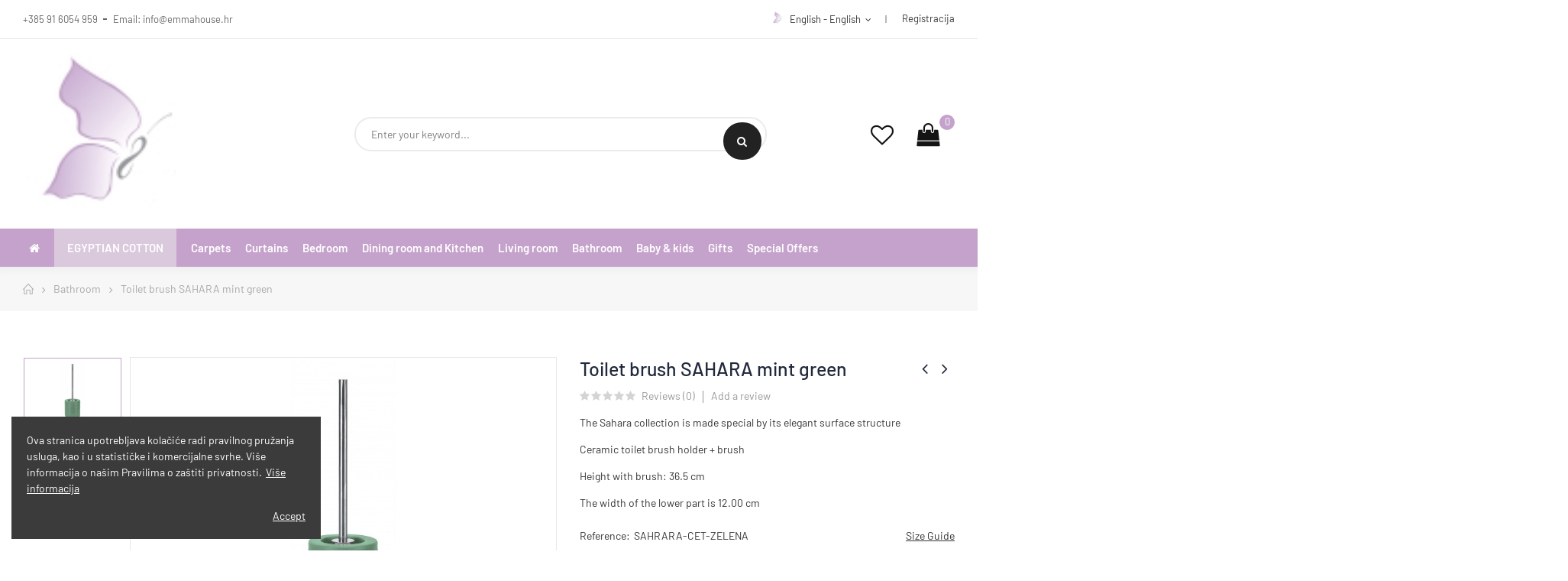

--- FILE ---
content_type: text/html; charset=utf-8
request_url: https://www.emmahouse.hr/en/bathroom/218-toilet-brush-sahara-mint-green-1598135222620.html
body_size: 21981
content:
<!doctype html>
<html lang="en">
    <head>
        
        	
  <meta charset="utf-8">


  <meta http-equiv="x-ua-compatible" content="ie=edge">



	<link rel="canonical" href="https://www.emmahouse.hr/en/bathroom/218-toilet-brush-sahara-mint-green-1598135222620.html">

  <title>Toilet brush SAHARA mint green</title>
  <meta name="description" content="The Sahara collection is made special by its elegant surface structure
Ceramic toilet brush holder + brush
Height with brush: 36.5 cm
The width of the lower part is 12.00 cm">
  <meta name="keywords" content="">
      
                  <link rel="alternate" href="https://www.emmahouse.hr/hr/kupaonica/218-cetka-za-wc-sahara-mint-zelena-1598135222620.html" hreflang="hr-hr">
                  <link rel="alternate" href="https://www.emmahouse.hr/de/badezimmer/218-toilettenbuerste-sahara-mintgruen-1598135222620.html" hreflang="de-DE">
                  <link rel="alternate" href="https://www.emmahouse.hr/fr/salle-de-bains/218-brosse-wc-sahara-vert-menthe-1598135222620.html" hreflang="FR">
                  <link rel="alternate" href="https://www.emmahouse.hr/en/bathroom/218-toilet-brush-sahara-mint-green-1598135222620.html" hreflang="en-uk">
                  <link rel="alternate" href="https://www.emmahouse.hr/it/bagno/218-scopino-per-wc-sahara-verde-menta-1598135222620.html" hreflang="it-it">
        



  <meta name="viewport" content="width=device-width, initial-scale=1">



  <link rel="icon" type="image/vnd.microsoft.icon" href="/img/favicon.ico?1764795436">
  <link rel="shortcut icon" type="image/x-icon" href="/img/favicon.ico?1764795436">


    <link rel="stylesheet" href="https://www.emmahouse.hr/themes/dekora/assets/cache/theme-1d08022597.css" type="text/css" media="all">




  	 


  <script type="text/javascript">
        var opComment = {"productCommentReportSubmitted":"Your report has been submitted and will be considered by a moderator.","productCommentUpdatePostErrorMessage":"Sorry, your review appreciation cannot be sent.","productCommentAbuseReportErrorMessage":"Sorry, your abuse report cannot be sent.","productCommentPostErrorMessage":"Sorry, your review cannot be posted.","commentsListUrl":"https:\/\/www.emmahouse.hr\/en\/module\/productcomments\/ListComments","updateCommentUsefulnessUrl":"https:\/\/www.emmahouse.hr\/en\/module\/productcomments\/UpdateCommentUsefulness","reportCommentUrl":"https:\/\/www.emmahouse.hr\/en\/module\/productcomments\/ReportComment","postCommentUrl":"https:\/\/www.emmahouse.hr\/en\/module\/productcomments\/PostComment","commentPostedMessage":"Your comment has been submitted and will be available once approved by a moderator!"};
        var opCompare = {"url":"\/\/www.emmahouse.hr\/en\/module\/nrtcompare\/comparator","ids":[],"notifications":{"add":"Add to Compare","remove":"Remove to Compare","unit":"item","units":"items"}};
        var opCountDown = {"notifications":{"days":"Days","hours":"Hrs","minute":"Min","seconds":"Sec"}};
        var opPbder = {"ajax":"\/\/www.emmahouse.hr\/en\/module\/nrtpagebuilder\/ajax"};
        var opPopUp = {"ajax":"\/\/www.emmahouse.hr\/en\/module\/nrtpopupnewsletter\/ajax","time_dl":"1000"};
        var opSearch = {"title":"Products","notifications":"No Result","sku":"SKU:","imageType":"cart_default"};
        var opShoppingCart = {"ajax":"\/\/www.emmahouse.hr\/en\/module\/nrtshoppingcart\/ajax"};
        var opThemect = {"footer_fixed":"0","prev":"Prev","next":"Next"};
        var opWishList = {"notifications":{"isLogged":false,"view_wishlist":"My Wishlist","added_to_wishlist":"The product was successfully added to your wishlist.","add_to":"Add to","unit":"item","units":"items"},"url":{"mywishlist":"\/\/www.emmahouse.hr\/en\/module\/nrtwishlist\/mywishlist","ajax":"\/\/www.emmahouse.hr\/en\/module\/nrtwishlist\/ajax"},"wishlists":[],"ids":[]};
        var prestashop = {"cart":{"products":[],"totals":{"total":{"type":"total","label":"Total","amount":0,"value":"\u20ac0.00"},"total_including_tax":{"type":"total","label":"Total (tax incl.)","amount":0,"value":"\u20ac0.00"},"total_excluding_tax":{"type":"total","label":"Total (tax excl.)","amount":0,"value":"\u20ac0.00"}},"subtotals":{"products":{"type":"products","label":"Subtotal","amount":0,"value":"\u20ac0.00"},"discounts":null,"shipping":{"type":"shipping","label":"Shipping","amount":0,"value":"Free"},"tax":{"type":"tax","label":"Included taxes","amount":0,"value":"\u20ac0.00"}},"products_count":0,"summary_string":"0 items","vouchers":{"allowed":1,"added":[]},"discounts":[],"minimalPurchase":0,"minimalPurchaseRequired":""},"currency":{"name":"Euro","iso_code":"EUR","iso_code_num":"978","sign":"\u20ac"},"customer":{"lastname":null,"firstname":null,"email":null,"birthday":null,"newsletter":null,"newsletter_date_add":null,"optin":null,"website":null,"company":null,"siret":null,"ape":null,"is_logged":false,"gender":{"type":null,"name":null},"addresses":[]},"language":{"name":"English - English","iso_code":"en","locale":"en-US","language_code":"en-uk","is_rtl":"0","date_format_lite":"d-m-y","date_format_full":"d-m-y H:i:s","id":11},"page":{"title":"","canonical":null,"meta":{"title":"Toilet brush SAHARA mint green","description":"The Sahara collection is made special by its elegant surface structure\nCeramic toilet brush holder + brush\nHeight with brush: 36.5 cm\nThe width of the lower part is 12.00 cm","keywords":"","robots":"index"},"page_name":"product","body_classes":{"lang-en":true,"lang-rtl":false,"country-HR":true,"currency-EUR":true,"layout-full-width":true,"page-product":true,"tax-display-disabled":true,"product-id-218":true,"product-Toilet brush SAHARA mint green":true,"product-id-category-81":true,"product-id-manufacturer-11":true,"product-id-supplier-0":true,"product-available-for-order":true},"admin_notifications":[]},"shop":{"name":"Emmahouse","logo":"\/img\/emmahouse-logo-1768496469.jpg","stores_icon":"\/img\/logo_stores.png","favicon":"\/img\/favicon.ico"},"urls":{"base_url":"https:\/\/www.emmahouse.hr\/","current_url":"https:\/\/www.emmahouse.hr\/en\/bathroom\/218-toilet-brush-sahara-mint-green-1598135222620.html","shop_domain_url":"https:\/\/www.emmahouse.hr","img_ps_url":"https:\/\/www.emmahouse.hr\/img\/","img_cat_url":"https:\/\/www.emmahouse.hr\/img\/c\/","img_lang_url":"https:\/\/www.emmahouse.hr\/img\/l\/","img_prod_url":"https:\/\/www.emmahouse.hr\/img\/p\/","img_manu_url":"https:\/\/www.emmahouse.hr\/img\/m\/","img_sup_url":"https:\/\/www.emmahouse.hr\/img\/su\/","img_ship_url":"https:\/\/www.emmahouse.hr\/img\/s\/","img_store_url":"https:\/\/www.emmahouse.hr\/img\/st\/","img_col_url":"https:\/\/www.emmahouse.hr\/img\/co\/","img_url":"https:\/\/www.emmahouse.hr\/themes\/dekora\/assets\/img\/","css_url":"https:\/\/www.emmahouse.hr\/themes\/dekora\/assets\/css\/","js_url":"https:\/\/www.emmahouse.hr\/themes\/dekora\/assets\/js\/","pic_url":"https:\/\/www.emmahouse.hr\/upload\/","pages":{"address":"https:\/\/www.emmahouse.hr\/en\/adresa","addresses":"https:\/\/www.emmahouse.hr\/en\/adrese","authentication":"https:\/\/www.emmahouse.hr\/en\/prijava","cart":"https:\/\/www.emmahouse.hr\/en\/ko\u0161arica","category":"https:\/\/www.emmahouse.hr\/en\/index.php?controller=category","cms":"https:\/\/www.emmahouse.hr\/en\/index.php?controller=cms","contact":"https:\/\/www.emmahouse.hr\/en\/kontaktirajte nas","discount":"https:\/\/www.emmahouse.hr\/en\/popust","guest_tracking":"https:\/\/www.emmahouse.hr\/en\/pra\u0107enje gosta","history":"https:\/\/www.emmahouse.hr\/en\/povijest narud\u017ebi","identity":"https:\/\/www.emmahouse.hr\/en\/osobni podaci","index":"https:\/\/www.emmahouse.hr\/en\/","my_account":"https:\/\/www.emmahouse.hr\/en\/moj ra\u010dun","order_confirmation":"https:\/\/www.emmahouse.hr\/en\/potvrda narud\u017ebe","order_detail":"https:\/\/www.emmahouse.hr\/en\/index.php?controller=order-detail","order_follow":"https:\/\/www.emmahouse.hr\/en\/pra\u0107enje narud\u017ebe","order":"https:\/\/www.emmahouse.hr\/en\/narud\u017eba","order_return":"https:\/\/www.emmahouse.hr\/en\/index.php?controller=order-return","order_slip":"https:\/\/www.emmahouse.hr\/en\/kreditna nota","pagenotfound":"https:\/\/www.emmahouse.hr\/en\/stranica nije prona\u0111ena","password":"https:\/\/www.emmahouse.hr\/en\/povrat Lozinke","pdf_invoice":"https:\/\/www.emmahouse.hr\/en\/index.php?controller=pdf-invoice","pdf_order_return":"https:\/\/www.emmahouse.hr\/en\/index.php?controller=pdf-order-return","pdf_order_slip":"https:\/\/www.emmahouse.hr\/en\/index.php?controller=pdf-order-slip","prices_drop":"https:\/\/www.emmahouse.hr\/en\/sni\u017eenje","product":"https:\/\/www.emmahouse.hr\/en\/index.php?controller=product","search":"https:\/\/www.emmahouse.hr\/en\/tra\u017ei","sitemap":"https:\/\/www.emmahouse.hr\/en\/mapa stranice","stores":"https:\/\/www.emmahouse.hr\/en\/trgovine","supplier":"https:\/\/www.emmahouse.hr\/en\/dobavlja\u010d","register":"https:\/\/www.emmahouse.hr\/en\/prijava?create_account=1","order_login":"https:\/\/www.emmahouse.hr\/en\/narud\u017eba?login=1"},"alternative_langs":{"hr-hr":"https:\/\/www.emmahouse.hr\/hr\/kupaonica\/218-cetka-za-wc-sahara-mint-zelena-1598135222620.html","de-DE":"https:\/\/www.emmahouse.hr\/de\/badezimmer\/218-toilettenbuerste-sahara-mintgruen-1598135222620.html","FR":"https:\/\/www.emmahouse.hr\/fr\/salle-de-bains\/218-brosse-wc-sahara-vert-menthe-1598135222620.html","en-uk":"https:\/\/www.emmahouse.hr\/en\/bathroom\/218-toilet-brush-sahara-mint-green-1598135222620.html","it-it":"https:\/\/www.emmahouse.hr\/it\/bagno\/218-scopino-per-wc-sahara-verde-menta-1598135222620.html"},"theme_assets":"\/themes\/dekora\/assets\/","actions":{"logout":"https:\/\/www.emmahouse.hr\/en\/?mylogout="},"no_picture_image":{"bySize":{"cart_default":{"url":"https:\/\/www.emmahouse.hr\/img\/p\/en-default-cart_default.jpg","width":125,"height":125},"technology_cart_default":{"url":"https:\/\/www.emmahouse.hr\/img\/p\/en-default-technology_cart_default.jpg","width":125,"height":151},"supper_market_cart_default":{"url":"https:\/\/www.emmahouse.hr\/img\/p\/en-default-supper_market_cart_default.jpg","width":126,"height":160},"technology_small_default":{"url":"https:\/\/www.emmahouse.hr\/img\/p\/en-default-technology_small_default.jpg","width":193,"height":150},"small_default":{"url":"https:\/\/www.emmahouse.hr\/img\/p\/en-default-small_default.jpg","width":190,"height":190},"supper_market_small_default":{"url":"https:\/\/www.emmahouse.hr\/img\/p\/en-default-supper_market_small_default.jpg","width":190,"height":241},"home_default":{"url":"https:\/\/www.emmahouse.hr\/img\/p\/en-default-home_default.jpg","width":300,"height":300},"supper_market_home_default":{"url":"https:\/\/www.emmahouse.hr\/img\/p\/en-default-supper_market_home_default.jpg","width":300,"height":381},"technology_home_default":{"url":"https:\/\/www.emmahouse.hr\/img\/p\/en-default-technology_home_default.jpg","width":370,"height":448},"technology_medium_default":{"url":"https:\/\/www.emmahouse.hr\/img\/p\/en-default-technology_medium_default.jpg","width":530,"height":642},"large_default":{"url":"https:\/\/www.emmahouse.hr\/img\/p\/en-default-large_default.jpg","width":600,"height":600},"medium_default":{"url":"https:\/\/www.emmahouse.hr\/img\/p\/en-default-medium_default.jpg","width":600,"height":600},"supper_market_large_default":{"url":"https:\/\/www.emmahouse.hr\/img\/p\/en-default-supper_market_large_default.jpg","width":800,"height":1016},"supper_market_medium_default":{"url":"https:\/\/www.emmahouse.hr\/img\/p\/en-default-supper_market_medium_default.jpg","width":800,"height":1016},"technology_large_default":{"url":"https:\/\/www.emmahouse.hr\/img\/p\/en-default-technology_large_default.jpg","width":800,"height":1030}},"small":{"url":"https:\/\/www.emmahouse.hr\/img\/p\/en-default-cart_default.jpg","width":125,"height":125},"medium":{"url":"https:\/\/www.emmahouse.hr\/img\/p\/en-default-supper_market_home_default.jpg","width":300,"height":381},"large":{"url":"https:\/\/www.emmahouse.hr\/img\/p\/en-default-technology_large_default.jpg","width":800,"height":1030},"legend":""}},"configuration":{"display_taxes_label":false,"display_prices_tax_incl":true,"is_catalog":false,"show_prices":true,"opt_in":{"partner":false},"quantity_discount":{"type":"price","label":"Price"},"voucher_enabled":1,"return_enabled":0},"field_required":[],"breadcrumb":{"links":[{"title":"Home","url":"https:\/\/www.emmahouse.hr\/en\/"},{"title":"Bathroom","url":"https:\/\/www.emmahouse.hr\/en\/81-bathroom"},{"title":"Toilet brush SAHARA mint green","url":"https:\/\/www.emmahouse.hr\/en\/bathroom\/218-toilet-brush-sahara-mint-green-1598135222620.html"}],"count":3},"link":{"protocol_link":"https:\/\/","protocol_content":"https:\/\/"},"time":1769534865,"static_token":"9abd44618fd8a4e7897eee2f542694a1","token":"948d7e4afb89b09ef95940a021906dab"};
      </script>



  




        
  <meta property="og:type" content="product">
  <meta property="og:url" content="https://www.emmahouse.hr/en/bathroom/218-toilet-brush-sahara-mint-green-1598135222620.html">
  <meta property="og:title" content="Toilet brush SAHARA mint green">
  <meta property="og:site_name" content="Emmahouse">
  <meta property="og:description" content="The Sahara collection is made special by its elegant surface structure
Ceramic toilet brush holder + brush
Height with brush: 36.5 cm
The width of the lower part is 12.00 cm">
  <meta property="og:image" content="https://www.emmahouse.hr/449-technology_large_default/toilet-brush-sahara-mint-green.jpg">
  	<meta property="product:pretax_price:amount" content="27.61">
	<meta property="product:pretax_price:currency" content="EUR">
	<meta property="product:price:amount" content="34.51">
	<meta property="product:price:currency" content="EUR">
    
    </head>
    <body id="product" class="lang-en country-hr currency-eur layout-full-width page-product tax-display-disabled product-id-218 product-toilet-brush-sahara-mint-green product-id-category-81 product-id-manufacturer-11 product-id-supplier-0 product-available-for-order wide header-desktop-2 header-mobile-1 footer-6 content-type-8 is-full-width menu-sticky menu-sticky-mb has-banner-full-width">
        
          
        
        <main>
            
                                  
            
                	<div id="header-desktop" class="hidden-md-down">
	<div id="header-top-before">
					



					



	</div>
    <div id="header-top">
        <div class="container container-parent">
			<div class="wrapper-header-top">
				<div class="nav-top-left">
					
											<div id="content-hook-6-1" class="page-builder clearfix">
			 
				<div class="row">
							
																																				
																									<div class="col-xs-12 col-sm-12 col-md-12 col-lg-12 col-xl-12">
		<div id="content-hook-6-2" class="column-inner title-left">
								
    	
					<div class="custom-html">
				<div class="contact-link"><a href="tel:00385916054959">+385 91 6054 959</a></div>
<div class="contact-link">Email: <a href="mailto:info@emmahouse.hr">info@emmahouse.hr</a></div>
			</div>
																								</div>
	</div>		
																														</div>	
			 	
		</div>		
					



				</div>
				<div class="nav-top-center">
					
								



				</div>
				<div class="nav-top-right">
					
								


<div class="language-selector dropdown">
	<div class="dropdown-toggle" data-toggle="dropdown" aria-haspopup="true" role="tabpanel" aria-expanded="false">
		<img src="https://www.emmahouse.hr/img/l/11.jpg" alt="" width="16" height="11"/>
		English - English
		<i class="fa fa-angle-down"></i>
	</div>
	<div class="dropdown-menu">
					<a href="https://www.emmahouse.hr/hr/kupaonica/218-cetka-za-wc-sahara-mint-zelena-1598135222620.html">
				<img src="https://www.emmahouse.hr/img/l/1.jpg" alt="" width="16" height="11" />
				Hrvatski - Croatian
			</a>
					<a href="https://www.emmahouse.hr/de/badezimmer/218-toilettenbuerste-sahara-mintgruen-1598135222620.html">
				<img src="https://www.emmahouse.hr/img/l/4.jpg" alt="" width="16" height="11" />
				Deutsch - German
			</a>
					<a href="https://www.emmahouse.hr/fr/salle-de-bains/218-brosse-wc-sahara-vert-menthe-1598135222620.html">
				<img src="https://www.emmahouse.hr/img/l/5.jpg" alt="" width="16" height="11" />
				Francais - French
			</a>
					<a href="https://www.emmahouse.hr/en/bathroom/218-toilet-brush-sahara-mint-green-1598135222620.html">
				<img src="https://www.emmahouse.hr/img/l/11.jpg" alt="" width="16" height="11" />
				English - English
			</a>
					<a href="https://www.emmahouse.hr/it/bagno/218-scopino-per-wc-sahara-verde-menta-1598135222620.html">
				<img src="https://www.emmahouse.hr/img/l/12.jpg" alt="" width="16" height="11" />
				Italiano - Italian
			</a>
			</div>
</div><a class="btn-side-bar btn-side-bar-account" href="javascript:void(0)" data-toggle="slide-bar" data-position='right' data-target="#slide-bar-account" data-title-mobile="Registracija" title="Registracija">
	<i class="fa fa-user"></i>
	Registracija
</a>
				</div>
			</div>
        </div>
    </div>
    <div id="header-middle">
        <div class="container container-parent">
			<div class="wrapper-header-middle">
				<div class="header-middle-left">
					<a href="https://www.emmahouse.hr/en/"> 
													<img class="logo_home img-responsive" src="https://www.emmahouse.hr/img/cms/Emma House logo resize small.jpg" alt="Emmahouse" title="Emmahouse"/>
											</a>
				</div>
				<div class="header-middle-center">
					<div class="search-widget">
	<form class="searchbox" method="get" action="//www.emmahouse.hr/en/traži">
		<input type="hidden" name="order" value="product.position.desc" />
					<input name="c" value="0" type="hidden">
				<input class="search_query" type="text" name="s" value="" placeholder="Enter your keyword...">
		<button type="submit" class="button-search">
			Search
			<span class="search-loading fa fa-spinner fa-spin"></span>
			<span class="search-loader fa fa-search"></span>
		</button>
		<ul class="search-result"></ul>
	</form>
	</div>
					
								



				</div>
				<div class="header-middle-right">
					
								


	<a class="btn-side-bar btn-side-bar-wishlist" data-toggle="slide-bar" data-position='right' data-target="#slide-bar-login-wishlist" href="javascript:void(0)" title="My Wishlist" data-title-mobile="Wishlist">
		<i class="fa fa-heart"></i>
		<span>My Wishlist(<span class="js-wishlist-nb">0</span><span class="js-wishlist-unit"> items</span>)</span>
	</a>
<a class="btn-side-bar btn-side-bar-cart" href="javascript:void(0)" data-toggle="slide-bar" data-position="right" data-target="#slide-bar-shopping-cart" data-title-mobile="Cart">
	<i class="fa fa-shopping-cart"></i>
	<span class="shopping-cart-nb js-shopping-cart-nb">
		0
	</span>
	<span class="shopping-cart-item js-shopping-cart-item">
		<span class="cart-txt-title">
			Cart:
		</span>
		<span class="cart-txt">
			Item(s)
		</span>
		<span class="cart-line">
			-
		</span>
		<span class="cart-totals">
			€0.00
<br>			
(0 HRK)		
			
		</span>
	</span>
</a>
				</div>
			</div>
        </div>
    </div>
    <div id="header-bottom">
        <div class="container container-parent">
			<div class="wrapper-header-bottom">
					
<div id="vertical_menu">
	<div class="v-title title_font">
		<i class="fa fa-bars"></i>
		All categories
		<span class="fa fa-angle-up"></span>
	</div>
	<ul class="nrt_mega_menu element_ul_depth_0">
										<li id="nrt_mega_18" class="element_li_depth_0 submenu_position_0" >
				<a id="style_element_a_18" href="https://www.emmahouse.hr/en/88-horeca" class="element_a_depth_0" title="HoReCa"><span class="title_font">HoReCa</span></a>
							</li>
											<li id="nrt_mega_6" class="element_li_depth_0 submenu_position_0" >
				<a id="style_element_a_6" href="https://www.emmahouse.hr/en/" class="element_a_depth_0" title="Custom block"><span class="title_font">Custom block</span></a>
							</li>
								</ul>
</div>
					<nav id="horizontal_menu">
			
<ul class="nrt_mega_menu element_ul_depth_0">
					<li id="nrt_mega_1" class="element_li_depth_0 submenu_position_0">
			<a id="style_element_a_1" href="https://www.emmahouse.hr/en/" class="element_a_depth_0 ma_icon" title=""><i class="icon-home fa fa-home"></i></a>
					</li>
					<li id="nrt_mega_27" class="element_li_depth_0 submenu_position_0">
			<a id="style_element_a_27" href="https://www.emmahouse.hr/en/129-egyptian-cotton" class="element_a_depth_0" title="Egyptian Cotton"><span class="title_font">Egyptian Cotton</span></a>
					</li>
					<li id="nrt_mega_33" class="element_li_depth_0 submenu_position_0">
			<a id="style_element_a_33" href="https://www.emmahouse.hr/en/36-carpets" class="element_a_depth_0" title="Carpets"><span class="title_font">Carpets</span></a>
					</li>
					<li id="nrt_mega_35" class="element_li_depth_0 submenu_position_0">
			<a id="style_element_a_35" href="https://www.emmahouse.hr/en/122-curtains" class="element_a_depth_0" title="Curtains"><span class="title_font">Curtains</span></a>
					</li>
					<li id="nrt_mega_13" class="element_li_depth_0 submenu_position_0 is_parent">
			<a id="style_element_a_13" href="https://www.emmahouse.hr/en/23-bedroom" class="element_a_depth_0 is_parent" title="Bedroom"><span class="title_font">Bedroom</span><span class="triangle"></span></a>
							
		<ul id="nrt_mega_multi_level_13" class="menu_sub nrtmenu_multi_level" style="width: 100%">
		<li class="element_li_depth_1"><div class="menu_a_wrap"><a href="https://www.emmahouse.hr/en/24-bed-linen" title="Bed Linen"  class="element_a_depth_1 element_a_item  has_children "><i class="fa fa-angle-right list_arrow"></i>Bed Linen<span class="is_parent_icon"><b class="is_parent_icon_h"></b><b class="is_parent_icon_v"></b></span></a></div>
		<ul class="element_ul_depth_2 p_granditem_1 ">
					<li class="element_li_depth_2 granditem_0 p_granditem_1 ">
        	<div class="menu_a_wrap">
                <a href="https://www.emmahouse.hr/en/26-bed-sets" title="Bed sets" class="element_a_depth_2 element_a_item "><i class="fa fa-angle-right list_arrow"></i>Bed sets</a>
                        	</div>   
				</li>
					<li class="element_li_depth_2 granditem_0 p_granditem_1 ">
        	<div class="menu_a_wrap">
                <a href="https://www.emmahouse.hr/en/27-duvet-cover" title="Duvet cover" class="element_a_depth_2 element_a_item "><i class="fa fa-angle-right list_arrow"></i>Duvet cover</a>
                        	</div>   
				</li>
					<li class="element_li_depth_2 granditem_0 p_granditem_1 ">
        	<div class="menu_a_wrap">
                <a href="https://www.emmahouse.hr/en/28-fitted-sheet" title="Fitted sheet" class="element_a_depth_2 element_a_item "><i class="fa fa-angle-right list_arrow"></i>Fitted sheet</a>
                        	</div>   
				</li>
					<li class="element_li_depth_2 granditem_0 p_granditem_1 ">
        	<div class="menu_a_wrap">
                <a href="https://www.emmahouse.hr/en/128-flat-sheet" title="Flat sheet" class="element_a_depth_2 element_a_item "><i class="fa fa-angle-right list_arrow"></i>Flat sheet</a>
                        	</div>   
				</li>
					<li class="element_li_depth_2 granditem_0 p_granditem_1 ">
        	<div class="menu_a_wrap">
                <a href="https://www.emmahouse.hr/en/130-protective-cover" title="Protective cover" class="element_a_depth_2 element_a_item "><i class="fa fa-angle-right list_arrow"></i>Protective cover</a>
                        	</div>   
				</li>
					<li class="element_li_depth_2 granditem_0 p_granditem_1 ">
        	<div class="menu_a_wrap">
                <a href="https://www.emmahouse.hr/en/25-pillow-cases" title="Pillow cases" class="element_a_depth_2 element_a_item "><i class="fa fa-angle-right list_arrow"></i>Pillow cases</a>
                        	</div>   
				</li>
					<li class="element_li_depth_2 granditem_0 p_granditem_1 ">
        	<div class="menu_a_wrap">
                <a href="https://www.emmahouse.hr/en/150-egyptian-cotton" title="Egyptian Cotton" class="element_a_depth_2 element_a_item "><i class="fa fa-angle-right list_arrow"></i>Egyptian Cotton</a>
                        	</div>   
				</li>
		</ul>
</li><li class="element_li_depth_1"><div class="menu_a_wrap"><a href="https://www.emmahouse.hr/en/30-bed-cover" title="Bed cover"  class="element_a_depth_1 element_a_item "><i class="fa fa-angle-right list_arrow"></i>Bed cover</a></div></li><li class="element_li_depth_1"><div class="menu_a_wrap"><a href="https://www.emmahouse.hr/en/31-mattress-topper" title="Mattress topper"  class="element_a_depth_1 element_a_item "><i class="fa fa-angle-right list_arrow"></i>Mattress topper</a></div></li><li class="element_li_depth_1"><div class="menu_a_wrap"><a href="https://www.emmahouse.hr/en/32-mattresses" title="Mattresses"  class="element_a_depth_1 element_a_item "><i class="fa fa-angle-right list_arrow"></i>Mattresses</a></div></li><li class="element_li_depth_1"><div class="menu_a_wrap"><a href="https://www.emmahouse.hr/en/33-blankets" title="Blankets"  class="element_a_depth_1 element_a_item "><i class="fa fa-angle-right list_arrow"></i>Blankets</a></div></li><li class="element_li_depth_1"><div class="menu_a_wrap"><a href="https://www.emmahouse.hr/en/34-pillows" title="Pillows"  class="element_a_depth_1 element_a_item "><i class="fa fa-angle-right list_arrow"></i>Pillows</a></div></li><li class="element_li_depth_1"><div class="menu_a_wrap"><a href="https://www.emmahouse.hr/en/113-pajamas" title="Pajamas"  class="element_a_depth_1 element_a_item "><i class="fa fa-angle-right list_arrow"></i>Pajamas</a></div></li><li class="element_li_depth_1"><div class="menu_a_wrap"><a href="https://www.emmahouse.hr/en/123-cushion" title="Cushion"  class="element_a_depth_1 element_a_item "><i class="fa fa-angle-right list_arrow"></i>Cushion</a></div></li><li class="element_li_depth_1"><div class="menu_a_wrap"><a href="https://www.emmahouse.hr/en/29-quilts-duvets" title="Quilts &amp; Duvets"  class="element_a_depth_1 element_a_item "><i class="fa fa-angle-right list_arrow"></i>Quilts &amp; Duvets</a></div></li>		</ul>
						</li>
					<li id="nrt_mega_14" class="element_li_depth_0 submenu_position_0 is_parent">
			<a id="style_element_a_14" href="https://www.emmahouse.hr/en/73-dining-room-and-kitchen" class="element_a_depth_0 is_parent" title="Dining room and Kitchen"><span class="title_font">Dining room and Kitchen</span><span class="triangle"></span></a>
							
		<ul id="nrt_mega_multi_level_14" class="menu_sub nrtmenu_multi_level" style="width: 100%">
		<li class="element_li_depth_1"><div class="menu_a_wrap"><a href="https://www.emmahouse.hr/en/78-baskets" title="Baskets"  class="element_a_depth_1 element_a_item "><i class="fa fa-angle-right list_arrow"></i>Baskets</a></div></li><li class="element_li_depth_1"><div class="menu_a_wrap"><a href="https://www.emmahouse.hr/en/80-table-linen" title="Table linen"  class="element_a_depth_1 element_a_item  has_children "><i class="fa fa-angle-right list_arrow"></i>Table linen<span class="is_parent_icon"><b class="is_parent_icon_h"></b><b class="is_parent_icon_v"></b></span></a></div>
		<ul class="element_ul_depth_2 p_granditem_1 ">
					<li class="element_li_depth_2 granditem_0 p_granditem_1 ">
        	<div class="menu_a_wrap">
                <a href="https://www.emmahouse.hr/en/115-tablecloth" title="Tablecloth" class="element_a_depth_2 element_a_item "><i class="fa fa-angle-right list_arrow"></i>Tablecloth</a>
                        	</div>   
				</li>
					<li class="element_li_depth_2 granditem_0 p_granditem_1 ">
        	<div class="menu_a_wrap">
                <a href="https://www.emmahouse.hr/en/116-napkins-and-coasters" title="Napkins and coasters" class="element_a_depth_2 element_a_item "><i class="fa fa-angle-right list_arrow"></i>Napkins and coasters</a>
                        	</div>   
				</li>
		</ul>
</li><li class="element_li_depth_1"><div class="menu_a_wrap"><a href="https://www.emmahouse.hr/en/133-crystal" title="Crystal"  class="element_a_depth_1 element_a_item "><i class="fa fa-angle-right list_arrow"></i>Crystal</a></div></li><li class="element_li_depth_1"><div class="menu_a_wrap"><a href="https://www.emmahouse.hr/en/134-kitchen-textiles" title="Kitchen textiles"  class="element_a_depth_1 element_a_item  has_children "><i class="fa fa-angle-right list_arrow"></i>Kitchen textiles<span class="is_parent_icon"><b class="is_parent_icon_h"></b><b class="is_parent_icon_v"></b></span></a></div>
		<ul class="element_ul_depth_2 p_granditem_1 ">
					<li class="element_li_depth_2 granditem_0 p_granditem_1 ">
        	<div class="menu_a_wrap">
                <a href="https://www.emmahouse.hr/en/74-aprons" title="Aprons" class="element_a_depth_2 element_a_item "><i class="fa fa-angle-right list_arrow"></i>Aprons</a>
                        	</div>   
				</li>
					<li class="element_li_depth_2 granditem_0 p_granditem_1 ">
        	<div class="menu_a_wrap">
                <a href="https://www.emmahouse.hr/en/75-girls-aprons" title="Girls Aprons" class="element_a_depth_2 element_a_item "><i class="fa fa-angle-right list_arrow"></i>Girls Aprons</a>
                        	</div>   
				</li>
					<li class="element_li_depth_2 granditem_0 p_granditem_1 ">
        	<div class="menu_a_wrap">
                <a href="https://www.emmahouse.hr/en/79-kitchen-towels" title="Kitchen towels" class="element_a_depth_2 element_a_item "><i class="fa fa-angle-right list_arrow"></i>Kitchen towels</a>
                        	</div>   
				</li>
					<li class="element_li_depth_2 granditem_0 p_granditem_1 ">
        	<div class="menu_a_wrap">
                <a href="https://www.emmahouse.hr/en/76-kuhinjske-hvataljkepodmetaci" title="Kuhinjske hvataljke/podmetači" class="element_a_depth_2 element_a_item "><i class="fa fa-angle-right list_arrow"></i>Kuhinjske hvataljke/podmetači</a>
                        	</div>   
				</li>
					<li class="element_li_depth_2 granditem_0 p_granditem_1 ">
        	<div class="menu_a_wrap">
                <a href="https://www.emmahouse.hr/en/77-rukavice" title="Rukavice" class="element_a_depth_2 element_a_item "><i class="fa fa-angle-right list_arrow"></i>Rukavice</a>
                        	</div>   
				</li>
		</ul>
</li><li class="element_li_depth_1"><div class="menu_a_wrap"><a href="https://www.emmahouse.hr/en/158-ceramic-cookware-terracotta" title="Ceramic cookware Terracotta"  class="element_a_depth_1 element_a_item "><i class="fa fa-angle-right list_arrow"></i>Ceramic cookware Terracotta</a></div></li>		</ul>
						</li>
					<li id="nrt_mega_15" class="element_li_depth_0 submenu_position_0 is_parent">
			<a id="style_element_a_15" href="https://www.emmahouse.hr/en/35-living-room" class="element_a_depth_0 is_parent" title="Living room"><span class="title_font">Living room</span><span class="triangle"></span></a>
							
		<ul id="nrt_mega_multi_level_15" class="menu_sub nrtmenu_multi_level" style="width: 100%">
		<li class="element_li_depth_1"><div class="menu_a_wrap"><a href="https://www.emmahouse.hr/en/36-carpets" title="Carpets"  class="element_a_depth_1 element_a_item  has_children "><i class="fa fa-angle-right list_arrow"></i>Carpets<span class="is_parent_icon"><b class="is_parent_icon_h"></b><b class="is_parent_icon_v"></b></span></a></div>
		<ul class="element_ul_depth_2 p_granditem_1 ">
					<li class="element_li_depth_2 granditem_0 p_granditem_1 ">
        	<div class="menu_a_wrap">
                <a href="https://www.emmahouse.hr/en/38-classico-carpets-wool" title="Classico Carpets - Wool" class="element_a_depth_2 element_a_item "><i class="fa fa-angle-right list_arrow"></i>Classico Carpets - Wool</a>
                        	</div>   
				</li>
					<li class="element_li_depth_2 granditem_0 p_granditem_1 ">
        	<div class="menu_a_wrap">
                <a href="https://www.emmahouse.hr/en/39-dawn-carpets" title="Dawn Carpets" class="element_a_depth_2 element_a_item "><i class="fa fa-angle-right list_arrow"></i>Dawn Carpets</a>
                        	</div>   
				</li>
					<li class="element_li_depth_2 granditem_0 p_granditem_1 ">
        	<div class="menu_a_wrap">
                <a href="https://www.emmahouse.hr/en/40-kendra-carpets" title="Kendra Carpets" class="element_a_depth_2 element_a_item "><i class="fa fa-angle-right list_arrow"></i>Kendra Carpets</a>
                        	</div>   
				</li>
					<li class="element_li_depth_2 granditem_0 p_granditem_1 ">
        	<div class="menu_a_wrap">
                <a href="https://www.emmahouse.hr/en/41-tamarai-carpets" title="Tamarai Carpets" class="element_a_depth_2 element_a_item "><i class="fa fa-angle-right list_arrow"></i>Tamarai Carpets</a>
                        	</div>   
				</li>
					<li class="element_li_depth_2 granditem_0 p_granditem_1 ">
        	<div class="menu_a_wrap">
                <a href="https://www.emmahouse.hr/en/42-fortune-carpets" title="Fortune Carpets" class="element_a_depth_2 element_a_item "><i class="fa fa-angle-right list_arrow"></i>Fortune Carpets</a>
                        	</div>   
				</li>
					<li class="element_li_depth_2 granditem_0 p_granditem_1 ">
        	<div class="menu_a_wrap">
                <a href="https://www.emmahouse.hr/en/37-riva-carpets" title="Riva Carpets" class="element_a_depth_2 element_a_item "><i class="fa fa-angle-right list_arrow"></i>Riva Carpets</a>
                        	</div>   
				</li>
					<li class="element_li_depth_2 granditem_0 p_granditem_1 ">
        	<div class="menu_a_wrap">
                <a href="https://www.emmahouse.hr/en/135-modern-carpets" title="Modern Carpets" class="element_a_depth_2 element_a_item "><i class="fa fa-angle-right list_arrow"></i>Modern Carpets</a>
                        	</div>   
				</li>
					<li class="element_li_depth_2 granditem_0 p_granditem_1 ">
        	<div class="menu_a_wrap">
                <a href="https://www.emmahouse.hr/en/136-classic-carpets" title="Classic Carpets" class="element_a_depth_2 element_a_item "><i class="fa fa-angle-right list_arrow"></i>Classic Carpets</a>
                        	</div>   
				</li>
					<li class="element_li_depth_2 granditem_0 p_granditem_1 ">
        	<div class="menu_a_wrap">
                <a href="https://www.emmahouse.hr/en/137-vintage-carpets-" title="VINTAGE Carpets" class="element_a_depth_2 element_a_item "><i class="fa fa-angle-right list_arrow"></i>VINTAGE Carpets</a>
                        	</div>   
				</li>
					<li class="element_li_depth_2 granditem_0 p_granditem_1 ">
        	<div class="menu_a_wrap">
                <a href="https://www.emmahouse.hr/en/160-discounted-carpets" title="Discounted Carpets" class="element_a_depth_2 element_a_item "><i class="fa fa-angle-right list_arrow"></i>Discounted Carpets</a>
                        	</div>   
				</li>
		</ul>
</li><li class="element_li_depth_1"><div class="menu_a_wrap"><a href="https://www.emmahouse.hr/en/44-seat-covers" title="Seat Covers"  class="element_a_depth_1 element_a_item "><i class="fa fa-angle-right list_arrow"></i>Seat Covers</a></div></li><li class="element_li_depth_1"><div class="menu_a_wrap"><a href="https://www.emmahouse.hr/en/125-decorative-pillows" title="Decorative Pillows"  class="element_a_depth_1 element_a_item "><i class="fa fa-angle-right list_arrow"></i>Decorative Pillows</a></div></li><li class="element_li_depth_1"><div class="menu_a_wrap"><a href="https://www.emmahouse.hr/en/126-curtain-accessories" title="Curtain accessories"  class="element_a_depth_1 element_a_item "><i class="fa fa-angle-right list_arrow"></i>Curtain accessories</a></div></li><li class="element_li_depth_1"><div class="menu_a_wrap"><a href="https://www.emmahouse.hr/en/161-retro-privjesci-za-kljuceve-kicanke-za-povlacenje-zavjese-retro" title="Retro privjesci za ključeve - Kićanke za povlačenje zavjese - retro"  class="element_a_depth_1 element_a_item "><i class="fa fa-angle-right list_arrow"></i>Retro privjesci za ključeve - Kićanke za povlačenje zavjese - retro</a></div></li><li class="element_li_depth_1"><div class="menu_a_wrap"><a href="https://www.emmahouse.hr/en/122-curtains" title="Curtains"  class="element_a_depth_1 element_a_item "><i class="fa fa-angle-right list_arrow"></i>Curtains</a></div></li>		</ul>
						</li>
					<li id="nrt_mega_16" class="element_li_depth_0 submenu_position_0 is_parent">
			<a id="style_element_a_16" href="https://www.emmahouse.hr/en/81-bathroom" class="element_a_depth_0 is_parent" title="Bathroom"><span class="title_font">Bathroom</span><span class="triangle"></span></a>
							
		<ul id="nrt_mega_multi_level_16" class="menu_sub nrtmenu_multi_level" style="width: 100%">
		<li class="element_li_depth_1"><div class="menu_a_wrap"><a href="https://www.emmahouse.hr/en/82-towels" title="Towels"  class="element_a_depth_1 element_a_item  has_children "><i class="fa fa-angle-right list_arrow"></i>Towels<span class="is_parent_icon"><b class="is_parent_icon_h"></b><b class="is_parent_icon_v"></b></span></a></div>
		<ul class="element_ul_depth_2 p_granditem_1 ">
					<li class="element_li_depth_2 granditem_0 p_granditem_1 ">
        	<div class="menu_a_wrap">
                <a href="https://www.emmahouse.hr/en/151-bath-towels" title="Bath Towels" class="element_a_depth_2 element_a_item "><i class="fa fa-angle-right list_arrow"></i>Bath Towels</a>
                        	</div>   
				</li>
					<li class="element_li_depth_2 granditem_0 p_granditem_1 ">
        	<div class="menu_a_wrap">
                <a href="https://www.emmahouse.hr/en/152-beach-towels" title="Beach Towels" class="element_a_depth_2 element_a_item "><i class="fa fa-angle-right list_arrow"></i>Beach Towels</a>
                        	</div>   
				</li>
		</ul>
</li><li class="element_li_depth_1"><div class="menu_a_wrap"><a href="https://www.emmahouse.hr/en/83-bath-mats" title="Bath Mats"  class="element_a_depth_1 element_a_item "><i class="fa fa-angle-right list_arrow"></i>Bath Mats</a></div></li><li class="element_li_depth_1"><div class="menu_a_wrap"><a href="https://www.emmahouse.hr/en/84-bathrobes" title="Bathrobes"  class="element_a_depth_1 element_a_item "><i class="fa fa-angle-right list_arrow"></i>Bathrobes</a></div></li><li class="element_li_depth_1"><div class="menu_a_wrap"><a href="https://www.emmahouse.hr/en/86-egyptian-cotton" title="Egyptian Cotton"  class="element_a_depth_1 element_a_item "><i class="fa fa-angle-right list_arrow"></i>Egyptian Cotton</a></div></li><li class="element_li_depth_1"><div class="menu_a_wrap"><a href="https://www.emmahouse.hr/en/87-towels-sets" title="Towels Sets"  class="element_a_depth_1 element_a_item "><i class="fa fa-angle-right list_arrow"></i>Towels Sets</a></div></li><li class="element_li_depth_1"><div class="menu_a_wrap"><a href="https://www.emmahouse.hr/en/111-bathroom-accessories" title="Bathroom accessories"  class="element_a_depth_1 element_a_item  has_children "><i class="fa fa-angle-right list_arrow"></i>Bathroom accessories<span class="is_parent_icon"><b class="is_parent_icon_h"></b><b class="is_parent_icon_v"></b></span></a></div>
		<ul class="element_ul_depth_2 p_granditem_1 ">
					<li class="element_li_depth_2 granditem_0 p_granditem_1 ">
        	<div class="menu_a_wrap">
                <a href="https://www.emmahouse.hr/en/118-baskets" title="Baskets" class="element_a_depth_2 element_a_item "><i class="fa fa-angle-right list_arrow"></i>Baskets</a>
                        	</div>   
				</li>
					<li class="element_li_depth_2 granditem_0 p_granditem_1 ">
        	<div class="menu_a_wrap">
                <a href="https://www.emmahouse.hr/en/119-bathroom-sets" title="Bathroom sets" class="element_a_depth_2 element_a_item "><i class="fa fa-angle-right list_arrow"></i>Bathroom sets</a>
                        	</div>   
				</li>
					<li class="element_li_depth_2 granditem_0 p_granditem_1 ">
        	<div class="menu_a_wrap">
                <a href="https://www.emmahouse.hr/en/120-bathroom-curtains-and-accessories" title="Bathroom curtains and accessories" class="element_a_depth_2 element_a_item "><i class="fa fa-angle-right list_arrow"></i>Bathroom curtains and accessories</a>
                        	</div>   
				</li>
					<li class="element_li_depth_2 granditem_0 p_granditem_1 ">
        	<div class="menu_a_wrap">
                <a href="https://www.emmahouse.hr/en/121-cosmetic-mirrors" title="Cosmetic mirrors" class="element_a_depth_2 element_a_item "><i class="fa fa-angle-right list_arrow"></i>Cosmetic mirrors</a>
                        	</div>   
				</li>
		</ul>
</li>		</ul>
						</li>
					<li id="nrt_mega_17" class="element_li_depth_0 submenu_position_0 is_parent">
			<a id="style_element_a_17" href="https://www.emmahouse.hr/en/48-baby-kids" class="element_a_depth_0 is_parent" title="Baby &amp; kids"><span class="title_font">Baby &amp; kids</span><span class="triangle"></span></a>
							
		<ul id="nrt_mega_multi_level_17" class="menu_sub nrtmenu_multi_level" style="width: 100%">
		<li class="element_li_depth_1"><div class="menu_a_wrap"><a href="https://www.emmahouse.hr/en/109-girls-pajamas" title="Girls Pajamas"  class="element_a_depth_1 element_a_item "><i class="fa fa-angle-right list_arrow"></i>Girls Pajamas</a></div></li><li class="element_li_depth_1"><div class="menu_a_wrap"><a href="https://www.emmahouse.hr/en/51-girls-aprons" title="Girls Aprons"  class="element_a_depth_1 element_a_item "><i class="fa fa-angle-right list_arrow"></i>Girls Aprons</a></div></li><li class="element_li_depth_1"><div class="menu_a_wrap"><a href="https://www.emmahouse.hr/en/59-towels" title="Towels"  class="element_a_depth_1 element_a_item "><i class="fa fa-angle-right list_arrow"></i>Towels</a></div></li><li class="element_li_depth_1"><div class="menu_a_wrap"><a href="https://www.emmahouse.hr/en/61-decorative-pillows" title="Decorative Pillows"  class="element_a_depth_1 element_a_item "><i class="fa fa-angle-right list_arrow"></i>Decorative Pillows</a></div></li><li class="element_li_depth_1"><div class="menu_a_wrap"><a href="https://www.emmahouse.hr/en/50-baby-deke" title="Baby deke"  class="element_a_depth_1 element_a_item "><i class="fa fa-angle-right list_arrow"></i>Baby deke</a></div></li><li class="element_li_depth_1"><div class="menu_a_wrap"><a href="https://www.emmahouse.hr/en/52-sleeping-bag" title="Sleeping Bag"  class="element_a_depth_1 element_a_item "><i class="fa fa-angle-right list_arrow"></i>Sleeping Bag</a></div></li><li class="element_li_depth_1"><div class="menu_a_wrap"><a href="https://www.emmahouse.hr/en/55-disney-" title="Disney"  class="element_a_depth_1 element_a_item "><i class="fa fa-angle-right list_arrow"></i>Disney</a></div></li><li class="element_li_depth_1"><div class="menu_a_wrap"><a href="https://www.emmahouse.hr/en/56-pillows" title="Pillows"  class="element_a_depth_1 element_a_item "><i class="fa fa-angle-right list_arrow"></i>Pillows</a></div></li><li class="element_li_depth_1"><div class="menu_a_wrap"><a href="https://www.emmahouse.hr/en/58-baby-linen" title="Baby Linen"  class="element_a_depth_1 element_a_item "><i class="fa fa-angle-right list_arrow"></i>Baby Linen</a></div></li><li class="element_li_depth_1"><div class="menu_a_wrap"><a href="https://www.emmahouse.hr/en/54-baby-wool" title="Baby &amp; Wool"  class="element_a_depth_1 element_a_item "><i class="fa fa-angle-right list_arrow"></i>Baby &amp; Wool</a></div></li><li class="element_li_depth_1"><div class="menu_a_wrap"><a href="https://www.emmahouse.hr/en/127-curtains-for-kids" title="Curtains for kids"  class="element_a_depth_1 element_a_item "><i class="fa fa-angle-right list_arrow"></i>Curtains for kids</a></div></li>		</ul>
						</li>
					<li id="nrt_mega_24" class="element_li_depth_0 submenu_position_0">
			<a id="style_element_a_24" href="https://www.emmahouse.hr/en/63-gifts" class="element_a_depth_0" title="Gifts"><span class="title_font">Gifts</span></a>
					</li>
					<li id="nrt_mega_19" class="element_li_depth_0 submenu_position_0">
			<a id="style_element_a_19" href="https://www.emmahouse.hr/en/sniženje" class="element_a_depth_0" title="Specials"><span class="title_font">Special Offers</span></a>
					</li>
	</ul>	</nav>

				<div class="sticky-right">
					<a class="btn-side-bar btn-side-bar-search search-widget"  href="javascript:void(0)" data-toggle="search-box" data-title-mobile="Search">
	<span class="search-c-v hidden">
				<span class="search-value">
							Enter your keyword...
					</span>
	</span>
	<span class="btn-search">
		<i class="fa fa-search"></i>
		<span class="search-txt">Search</span>
	</span>
</a>
<a class="btn-side-bar btn-side-bar-cart" href="javascript:void(0)" data-toggle="slide-bar" data-position="right" data-target="#slide-bar-shopping-cart" data-title-mobile="Cart">
	<i class="fa fa-shopping-cart"></i>
	<span class="shopping-cart-nb js-shopping-cart-nb">
		0
	</span>
	<span class="shopping-cart-item js-shopping-cart-item">
		<span class="cart-txt-title">
			Cart:
		</span>
		<span class="cart-txt">
			Item(s)
		</span>
		<span class="cart-line">
			-
		</span>
		<span class="cart-totals">
			€0.00
<br>			
(0 HRK)		
			
		</span>
	</span>
</a><a class="btn-side-bar btn-side-bar-account" href="javascript:void(0)" data-toggle="slide-bar" data-position='right' data-target="#slide-bar-account" data-title-mobile="Registracija" title="Registracija">
	<i class="fa fa-user"></i>
	Registracija
</a>	<a class="btn-side-bar btn-side-bar-wishlist" data-toggle="slide-bar" data-position='right' data-target="#slide-bar-login-wishlist" href="javascript:void(0)" title="My Wishlist" data-title-mobile="Wishlist">
		<i class="fa fa-heart"></i>
		<span>My Wishlist(<span class="js-wishlist-nb">0</span><span class="js-wishlist-unit"> items</span>)</span>
	</a>

				</div>
			</div>	
        </div>
    </div>
	
</div>
	<div id="header-mobile" class="hidden-lg-up">	<div id="nav-mobile">
		<div id="nav-mobile-content">
			<a class="btn-side-bar btn-side-bar-menu" href="javascript:void(0)" data-toggle="slide-bar" data-position="left" data-target="#slide-bar-megamenu" data-title-mobile="Menu">
	<i class="fa fa-bars"></i>
	Categories
</a><a class="btn-side-bar btn-side-bar-search search-widget"  href="javascript:void(0)" data-toggle="search-box" data-title-mobile="Search">
	<span class="search-c-v hidden">
				<span class="search-value">
							Enter your keyword...
					</span>
	</span>
	<span class="btn-search">
		<i class="fa fa-search"></i>
		<span class="search-txt">Search</span>
	</span>
</a>
<a class="btn-side-bar btn-side-bar-cart" href="javascript:void(0)" data-toggle="slide-bar" data-position="right" data-target="#slide-bar-shopping-cart" data-title-mobile="Cart">
	<i class="fa fa-shopping-cart"></i>
	<span class="shopping-cart-nb js-shopping-cart-nb">
		0
	</span>
	<span class="shopping-cart-item js-shopping-cart-item">
		<span class="cart-txt-title">
			Cart:
		</span>
		<span class="cart-txt">
			Item(s)
		</span>
		<span class="cart-line">
			-
		</span>
		<span class="cart-totals">
			€0.00
<br>			
(0 HRK)		
			
		</span>
	</span>
</a><a class="btn-side-bar btn-side-bar-account" href="javascript:void(0)" data-toggle="slide-bar" data-position='right' data-target="#slide-bar-account" data-title-mobile="Registracija" title="Registracija">
	<i class="fa fa-user"></i>
	Registracija
</a>	<a class="btn-side-bar btn-side-bar-wishlist" data-toggle="slide-bar" data-position='right' data-target="#slide-bar-login-wishlist" href="javascript:void(0)" title="My Wishlist" data-title-mobile="Wishlist">
		<i class="fa fa-heart"></i>
		<span>My Wishlist(<span class="js-wishlist-nb">0</span><span class="js-wishlist-unit"> items</span>)</span>
	</a>
<a class="btn-side-bar btn-side-bar-compare" href="//www.emmahouse.hr/en/module/nrtcompare/comparator" title="Compare" data-title-mobile="Compare">
	<i class="fa fa-balance-scale"></i>
	<span>Compare 
		(<span class="js-compare-nb">0</span><span class="js-compare-unit"> items</span>)
	</span>
</a>


		</div>
	</div>
</div><div id="header-mobile-logo" class="hidden-lg-up text-center">
	<a href="https://www.emmahouse.hr/en/"> 
					<img class="logo_home img-responsive" src="https://www.emmahouse.hr/img/cms/Emma House logo resize small.jpg" alt="Emmahouse"/>
			</a>
</div>
            
			
					 
<nav id="breadcrumb">
	<div class="container container-parent title_font">
		<ol itemscope itemtype="http://schema.org/BreadcrumbList">
												<li itemprop="itemListElement" itemscope itemtype="http://schema.org/ListItem">
						<a itemprop="item" href="https://www.emmahouse.hr/en/">
							<span itemprop="name">
								Home
							</span>
						</a>
						<meta itemprop="position" content="1">
					</li>
																<li itemprop="itemListElement" itemscope itemtype="http://schema.org/ListItem">
						<a itemprop="item" href="https://www.emmahouse.hr/en/81-bathroom">
							<span itemprop="name">
								Bathroom
							</span>
						</a>
						<meta itemprop="position" content="2">
					</li>
																<li itemprop="itemListElement" itemscope itemtype="http://schema.org/ListItem">
						<a itemprop="item" href="https://www.emmahouse.hr/en/bathroom/218-toilet-brush-sahara-mint-green-1598135222620.html">
							<span itemprop="name">
								Toilet brush SAHARA mint green
							</span>
						</a>
						<meta itemprop="position" content="3">
					</li>
									</ol>
	</div>
</nav>			
            
                
<div id="notifications">
  <div class="container container-parent">
    
    
    
      </div>
</div>
            
			
            
	<div id="wrapper">
		
		<div class="container container-parent">
			
			<section id="main" class="product-layout-9" itemscope itemtype="https://schema.org/Product">
				<meta itemprop="url" content="https://www.emmahouse.hr/en/bathroom/218-toilet-brush-sahara-mint-green-1598135222620.html">
				<div class="row">
					<div id="content-wrapper" class="col-xs-12">
						<div id="main-content">
							<div class="row row-product">
								<div class="col-xs-12 col-lg-7 col-product-image">
									
												
											<div class="js-wrapper-scroll-vertical no_grid">	
												
													 
 
				    

 
 
 
 
 
	 

		 
	 
	 
	 
	 
	 
        <div class="images-container">
        	
        	<meta itemprop="image" content="https://www.emmahouse.hr/449-large_default/toilet-brush-sahara-mint-green.jpg">
        	<div class="product-cover">
        		
	<ul class="label-flags">
	  	</ul>
        		
        		    
        				    	
        		
        		<div class="js-scroll-large-images row">
        			<div class="item-image item-image-0 col-xs-12 col-sm-6">
        				<div class="box-item-image">
        
        					<div class="img-placeholder large_default">
        						<div class="easyzoom easyzoom-product">
        							<a href="https://www.emmahouse.hr/449-large_default/toilet-brush-sahara-mint-green.jpg"></a>
        						</div>
        						        						<img
        							class="img-loader lazy-load" 
        							data-src="https://www.emmahouse.hr/449-large_default/toilet-brush-sahara-mint-green.jpg"
        							src="https://www.emmahouse.hr/modules/nrtthemecustomizer/views/img/placeholder.jpg" 
        							alt="Toilet brush SAHARA mint green"
        							title="Toilet brush SAHARA mint green" 
        							width="600"
        							height="600"
        						>
        					</div>
        					<a class="layer" href="https://www.emmahouse.hr/449-large_default/toilet-brush-sahara-mint-green.jpg">
        						<i class="fto fto-plus zoom-in"></i>
        					</a>
        				</div>
        			</div>
        			        			        				        			        		</div>
        	</div>
        	
        	
        	<div class="box_thumb images-1">
        		<div class="product-images js-scroll-small-images">
        			<div class="item-image item-image-0">
        				<div class="box-item-image">
        					<div class="img-placeholder large_default">
        						        						<img
        							class="img-loader lazy-load" 
        							data-src="https://www.emmahouse.hr/449-large_default/toilet-brush-sahara-mint-green.jpg"
        							src="https://www.emmahouse.hr/modules/nrtthemecustomizer/views/img/placeholder.jpg" 
        							alt="Toilet brush SAHARA mint green"
        							title="Toilet brush SAHARA mint green" 
        							width="600"
        							height="600"
        						>
        					</div>
        				</div>
        			</div>
        			        			        				        			        		</div>
        	</div>
        	
        </div>


       
        
												
											</div>
										
									
								</div>
								<div class="col-xs-12 col-lg-5 col-product-info">
									<div class="content-product-detail">
										
											
											<div class="wrapper-name-detail">
												<h1 class="name_detail" itemprop="name">
													Toilet brush SAHARA mint green
												</h1>
														

<div class="link-products-nav">
            <a class="product-nav-left" href="https://www.emmahouse.hr/en/bathroom/215-ceramic-soap-holder-sahara-mint-green-1598135077763.html" title="Previous product">
            <i class="fto fto-angle-left"></i>
			<div class="content-product-nav">
				<div class="img-placeholder cart_default">
										<img
						class="img-loader lazy-load" 
						data-src="https://www.emmahouse.hr/443-cart_default/ceramic-soap-holder-sahara-mint-green.jpg"
						src="https://www.emmahouse.hr/modules/nrtthemecustomizer/views/img/placeholder.jpg" 
						alt="Toilet brush SAHARA mint green"
						title="Toilet brush SAHARA mint green" 
						width="125"
						height="125"
					>
				</div>
				<span class="name-product-nav">Ceramic soap holder SAHARA mint green</span>
			</div>
        </a>
                <a class="product-nav-left-right" href="https://www.emmahouse.hr/en/bathroom/219-ceramic-cup-for-cotton-pads-sahara-mint-green-1598135226000.html" title="Next product">
            <i class="fto fto-angle-right"></i>
			<div class="content-product-nav">
				<div class="img-placeholder cart_default">
										<img
						class="img-loader lazy-load" 
						data-src="https://www.emmahouse.hr/451-cart_default/ceramic-cup-for-cotton-pads-sahara-mint-green.jpg"
						src="https://www.emmahouse.hr/modules/nrtthemecustomizer/views/img/placeholder.jpg" 
						alt="Toilet brush SAHARA mint green"
						title="Toilet brush SAHARA mint green" 
						width="125"
						height="125"
					>
				</div>
				<span class="name-product-nav">Ceramic cup for cotton pads SAHARA mint green</span>
			</div>
        </a>
    </div>
  
											</div>
											
										

											 
<div id="product_comments_block_extra">
	<div class="comments_note">
		<div class="star_content">
									<div class="star"></div>
												<div class="star"></div>
												<div class="star"></div>
												<div class="star"></div>
												<div class="star"></div>
							</div>
	</div>
	<div class="comments_advices">
		<a href="javascript:void(0)" class="goto-product-comment-tab">
        	Reviews (<span>0</span>)
        </a>
		<a class="open-comment-form" href="javascript:void(0)">Add a review</a>
	</div>
</div>




										
											<div id="product-description-short-218" class="product-description-short-detail" itemprop="description">
												<p>The Sahara collection is made special by its elegant surface structure</p>
<p>Ceramic toilet brush holder + brush</p>
<p>Height with brush: 36.5 cm</p>
<p>The width of the lower part is 12.00 cm</p>
											</div>
										

																					<div class="sizechart-show" data-toggle="modal" data-target="#moda_sizechart">
												Size Guide
											</div>
										
										
											<div class="js-product-images-modal">
	<div class="label-small">
		<span class="control-label">Reference</span>
		<div class="reference-detail">
							SAHRARA-CET-ZELENA
					</div>
	</div>
</div>
										 

										<div class="product-information">
																						
											
										
											<div class="product-prices">
			
		  <div
			class="product-price "
			itemprop="offers"
			itemscope
			itemtype="https://schema.org/Offer"
		  >
			<link itemprop="availability" href="https://schema.org/InStock"/>
			<meta itemprop="priceCurrency" content="EUR">

			<div class="current-price">
			    Price:
 			<span itemprop="price" content="34.51">€34.51</span> (260.02 HRK)
								
									
			</div>
		  </div>
		
				
		  		

		
		  		

		
		  		
		
				
		
								
</div>										 											
											
											<div class="product-actions"> 
												
													<form action="https://www.emmahouse.hr/en/košarica" method="post" id="add-to-cart-or-refresh">
														<input type="hidden" name="token" value="9abd44618fd8a4e7897eee2f542694a1">
														<input type="hidden" name="id_product" value="218" id="product_page_product_id">
														<input type="hidden" name="id_customization" value="0" id="product_customization_id">

														
															<div class="product-variants">
  </div>
														

														
																													

														
															<div class="product-discounts">
  </div>
														

														
															<div class="product-add-to-cart">
  			
		  <p class="product-minimal-quantity">
					  </p>
		
	    
      <div class="product-quantity">
		  
			
			  <div id="product-availability">
							  </div>	  
			
		  
		   
			<div class="qty">
				<div class="input-group bootstrap-touchspin">	
					<input
						type="number"
						name="qty"
						id="quantity_wanted"
						value="1"
						class="input-group form-control"
						aria-label="Quantity"
					/>
					<span class="input-group-btn-vertical">
						<button class="btn btn-touchspin js-touchspin bootstrap-touchspin-up" type="button">
							<i class="material-icons touchspin-up"></i>
						</button>
						<button class="btn btn-touchspin js-touchspin bootstrap-touchspin-down" type="button">	  
							<i class="material-icons touchspin-down"></i>
						</button>
					</span>
				</div>
			</div>
			<div class="add">
			  <button class="add-to-cart title_font" data-button-action="add-to-cart" type="submit">            
				<i class="shopping-cart  fto fto-bag-2"></i>
				Add to cart
			  </button>
			</div>
		  	
<!-- Start shortcut. Module Paypal -->

  <script>
                             var sc_init_url = "https:\/\/www.emmahouse.hr\/en\/module\/paypal\/ScInit";
                                   var scOrderUrl = "https:\/\/www.emmahouse.hr\/en\/module\/paypal\/scOrder";
                                   var styleSetting = {"label":"buynow","color":"gold","shape":"rect","height":35,"width":200};
           </script>

  <script>
      function init() {
          if (document.readyState == 'complete') {
              addScripts();
          } else {
              document.addEventListener('readystatechange', function () {
                  if (document.readyState == 'complete') {
                      addScripts();
                  }
              })
          }

          function addScripts() {
              var scripts = Array();
                            var script = document.querySelector('script[data-key="jq-lib-0"]');

              if (null == script) {
                  var newScript = document.createElement('script');
                                    newScript.setAttribute('src', '/js/jquery/jquery-1.11.0.min.js');
                  
                  if (false === ('jq-lib-0'.search('jq-lib') === 0 && typeof jQuery === 'function')) {
                      newScript.setAttribute('data-key', 'jq-lib-0');
                      scripts.push(newScript);
                  }
              }
                            var script = document.querySelector('script[data-key="jq-lib-1"]');

              if (null == script) {
                  var newScript = document.createElement('script');
                                    newScript.setAttribute('src', '/js/jquery/jquery-migrate-1.2.1.min.js');
                  
                  if (false === ('jq-lib-1'.search('jq-lib') === 0 && typeof jQuery === 'function')) {
                      newScript.setAttribute('data-key', 'jq-lib-1');
                      scripts.push(newScript);
                  }
              }
                            var script = document.querySelector('script[data-key="tot-paypal-sdk"]');

              if (null == script) {
                  var newScript = document.createElement('script');
                                    newScript.setAttribute('src', 'https://www.paypal.com/sdk/js?client-id=BAAYYRbDOdzhBLmb5PRaky16KxUOCH3aFcLTqIGYjNm7G5y8hH22_NCkqJYWMaoYrSDthu7Jy_08GYjDWs&intent=capture&currency=EUR&locale=en_US&components=buttons%2Cmarks');
                                    newScript.setAttribute('data-namespace', 'totPaypalSdkButtons');
                  
                  if (false === ('tot-paypal-sdk'.search('jq-lib') === 0 && typeof jQuery === 'function')) {
                      newScript.setAttribute('data-key', 'tot-paypal-sdk');
                      scripts.push(newScript);
                  }
              }
                            var script = document.querySelector('script[data-key="shortcut"]');

              if (null == script) {
                  var newScript = document.createElement('script');
                                    newScript.setAttribute('src', '/modules/paypal/views/js/shortcut.js?v=6.5.1');
                  
                  if (false === ('shortcut'.search('jq-lib') === 0 && typeof jQuery === 'function')) {
                      newScript.setAttribute('data-key', 'shortcut');
                      scripts.push(newScript);
                  }
              }
              
              scripts.forEach(function (scriptElement) {
                  document.body.appendChild(scriptElement);
              })
          };
      };
      init();

  </script>






  <style>
    .product-quantity {
      flex-wrap: wrap;
    }

    .product-quantity [data-container-express-checkout] {
      flex-basis: 100%;
    }
  </style>

  <div data-container-express-checkout data-paypal-source-page="product" style="float:right; margin: 10px 40px 0 0;">
    <form data-paypal-payment-form-cart class="paypal_payment_form" action="https://www.emmahouse.hr/en/module/paypal/ScInit" title="Pay with PayPal" method="post" data-ajax="false">
      <input
              type="hidden"
              name="id_product"
              data-paypal-id-product
              value="218"
      />
      <input type="hidden" name="quantity" data-paypal-qty value=""/>
      <input type="hidden" name="combination" data-paypal-combination value="" />
      <input type="hidden" data-paypal-id-product-attribute value="" />
      <input type="hidden" name="express_checkout" value=""/>
      <input type="hidden" name="current_shop_url" data-paypal-url-page value="" />
      <input type="hidden" id="source_page" name="source_page" value="product">
    </form>
    <div paypal-button-container></div>
  </div>
  <div class="clearfix"></div>





  <script>
      function waitPaypalIsLoaded() {
          if (typeof totPaypalSdkButtons === 'undefined' || typeof Shortcut === 'undefined') {
              setTimeout(waitPaypalIsLoaded, 200);
              return;
          }

          Shortcut.init();

          if (typeof PAYPAL_MOVE_BUTTON_AT_END != 'undefined') {
            Shortcut.isMoveButtonAtEnd = PAYPAL_MOVE_BUTTON_AT_END;
          }

          Shortcut.initButton();
      }

      waitPaypalIsLoaded();
  </script>

<!-- End shortcut. Module Paypal -->




		  
		
			<div class="product-additional-info">
    	<a 	class="button-action button-wishlist js-wishlist" href="javascript:void(0)"
		data-id-product="218"
		data-id-product-attribute="0"
		title="Add to Wishlist">
		<i class="fa fa-heart-o"></i>
	</a>

        <a 	href="javascript:void(0)" 
        class="button-action js-compare"  
        data-id-product="218"
        data-id-product-attribute="0"
        data-url="//www.emmahouse.hr/en/module/nrtcompare/actions"
        title="Add to Compare">
        <i class="fa fa-balance-scale"></i>
    </a>
 
</div>		
      </div>
    
</div>

														

														
													</form>              
												
											</div>	
											
  	<div class="social-sharing">
	  <span>Share</span>	
      <ul>
                  <li class="facebook">
              <a href="http://www.facebook.com/sharer.php?u=https://www.emmahouse.hr/en/bathroom/218-toilet-brush-sahara-mint-green-1598135222620.html" title="Share" target="_blank">
                Share
              </a>
          </li>
                  <li class="twitter">
              <a href="https://twitter.com/intent/tweet?text=Toilet brush SAHARA mint green https://www.emmahouse.hr/en/bathroom/218-toilet-brush-sahara-mint-green-1598135222620.html" title="Tweet" target="_blank">
                Tweet
              </a>
          </li>
                  <li class="googleplus">
              <a href="https://plus.google.com/share?url=https://www.emmahouse.hr/en/bathroom/218-toilet-brush-sahara-mint-green-1598135222620.html" title="Google+" target="_blank">
                Google+
              </a>
          </li>
                  <li class="pinterest">
              <a href="http://www.pinterest.com/pin/create/button/?media=https://www.emmahouse.hr/449/toilet-brush-sahara-mint-green.jpg&amp;url=https://www.emmahouse.hr/en/bathroom/218-toilet-brush-sahara-mint-green-1598135222620.html" title="Pinterest" target="_blank">
                Pinterest
              </a>
          </li>
              </ul>
	</div>
  


											
										</div>
									</div>
								</div>
							</div>
							
								  <div class="block-reassurance">
    <ul>
              <li>
          <div class="block-reassurance-item">
            <img src="https://www.emmahouse.hr/modules/blockreassurance/img/ic_verified_user_black_36dp_1x.png" alt="Sigurnosna politika (uređivanje s modulom Customer assurance)">
            <span>Sigurnosna politika (uređivanje s modulom Customer assurance)</span>
          </div>
        </li>
              <li>
          <div class="block-reassurance-item">
            <img src="https://www.emmahouse.hr/modules/blockreassurance/img/ic_local_shipping_black_36dp_1x.png" alt="Pravila isporuke (uredi s modulom kupca o osiguranju)">
            <span>Pravila isporuke (uredi s modulom kupca o osiguranju)</span>
          </div>
        </li>
              <li>
          <div class="block-reassurance-item">
            <img src="https://www.emmahouse.hr/modules/blockreassurance/img/ic_swap_horiz_black_36dp_1x.png" alt="Pravila o povratu (uređivanje s modulom Customer assurance)">
            <span>Pravila o povratu (uređivanje s modulom Customer assurance)</span>
          </div>
        </li>
          </ul>
  </div>

							
															<div id="wrapper-tab-product" class="product-accordion-tabs clearfix">

	    
		<div class="accordion-tab-title" data-target="#description" data-toggle="collapse" aria-expanded="true" role="tabpanel">
			<span class="accordion-tab-toggler navbar-toggler collapse-icons">
				<i class="zmdi zmdi-chevron-up add"></i>
				<i class="zmdi zmdi-chevron-down remove"></i>
			</span>
			<h4>Description</h4>
		</div>
		<div id="description" class="accordion-tab-content collapse in">
			
				<div class="product-description">
					<p>The Sahara collection is made special by its elegant surface structure</p>
<p>Ceramic toilet brush holder + brush</p>
<p>Height with brush: 36.5 cm</p>
<p>The width of the lower part is 12.00 cm</p>
				</div>
							



			
		</div>
	  
	<div class="accordion-tab-title" data-target="#product-details-tab-content" data-toggle="collapse">
		<span class="accordion-tab-toggler navbar-toggler collapse-icons">
			<i class="zmdi zmdi-chevron-up add"></i>
			<i class="zmdi zmdi-chevron-down remove"></i>
		</span>
		<h4>Product Details</h4>
	</div>
	<div id="product-details-tab-content" class="accordion-tab-content collapse">
	   
		   <div id="product-details" data-product="{&quot;id_shop_default&quot;:&quot;1&quot;,&quot;id_manufacturer&quot;:&quot;11&quot;,&quot;id_supplier&quot;:&quot;0&quot;,&quot;reference&quot;:&quot;SAHRARA-CET-ZELENA&quot;,&quot;is_virtual&quot;:&quot;0&quot;,&quot;delivery_in_stock&quot;:&quot;&quot;,&quot;delivery_out_stock&quot;:&quot;&quot;,&quot;id_category_default&quot;:&quot;81&quot;,&quot;on_sale&quot;:&quot;0&quot;,&quot;online_only&quot;:&quot;0&quot;,&quot;ecotax&quot;:0,&quot;minimal_quantity&quot;:&quot;1&quot;,&quot;low_stock_threshold&quot;:null,&quot;low_stock_alert&quot;:&quot;0&quot;,&quot;price&quot;:&quot;\u20ac34.51&quot;,&quot;unity&quot;:&quot;&quot;,&quot;unit_price_ratio&quot;:&quot;0.000000&quot;,&quot;additional_shipping_cost&quot;:&quot;0.00&quot;,&quot;customizable&quot;:&quot;0&quot;,&quot;text_fields&quot;:&quot;0&quot;,&quot;uploadable_files&quot;:&quot;0&quot;,&quot;redirect_type&quot;:&quot;301-category&quot;,&quot;id_type_redirected&quot;:&quot;0&quot;,&quot;available_for_order&quot;:&quot;1&quot;,&quot;available_date&quot;:&quot;0000-00-00&quot;,&quot;show_condition&quot;:&quot;0&quot;,&quot;condition&quot;:&quot;new&quot;,&quot;show_price&quot;:&quot;1&quot;,&quot;indexed&quot;:&quot;1&quot;,&quot;visibility&quot;:&quot;both&quot;,&quot;cache_default_attribute&quot;:&quot;0&quot;,&quot;advanced_stock_management&quot;:&quot;0&quot;,&quot;date_add&quot;:&quot;2020-08-05 15:58:34&quot;,&quot;date_upd&quot;:&quot;2024-12-06 18:11:21&quot;,&quot;pack_stock_type&quot;:&quot;3&quot;,&quot;meta_description&quot;:&quot;&quot;,&quot;meta_keywords&quot;:&quot;&quot;,&quot;meta_title&quot;:&quot;&quot;,&quot;link_rewrite&quot;:&quot;toilet-brush-sahara-mint-green&quot;,&quot;name&quot;:&quot;Toilet brush SAHARA mint green&quot;,&quot;description&quot;:&quot;&lt;p&gt;The Sahara collection is made special by its elegant surface structure&lt;\/p&gt;\n&lt;p&gt;Ceramic toilet brush holder + brush&lt;\/p&gt;\n&lt;p&gt;Height with brush: 36.5 cm&lt;\/p&gt;\n&lt;p&gt;The width of the lower part is 12.00 cm&lt;\/p&gt;&quot;,&quot;description_short&quot;:&quot;&lt;p&gt;The Sahara collection is made special by its elegant surface structure&lt;\/p&gt;\n&lt;p&gt;Ceramic toilet brush holder + brush&lt;\/p&gt;\n&lt;p&gt;Height with brush: 36.5 cm&lt;\/p&gt;\n&lt;p&gt;The width of the lower part is 12.00 cm&lt;\/p&gt;&quot;,&quot;available_now&quot;:&quot;&quot;,&quot;available_later&quot;:&quot;&quot;,&quot;id&quot;:218,&quot;id_product&quot;:218,&quot;out_of_stock&quot;:0,&quot;new&quot;:0,&quot;id_product_attribute&quot;:&quot;0&quot;,&quot;quantity_wanted&quot;:1,&quot;extraContent&quot;:[{&quot;title&quot;:&quot;Currency&quot;,&quot;content&quot;:&quot;&lt;div class=\&quot;product-description\&quot;&gt;&lt;p&gt;Tab Content&lt;\/p&gt;&lt;\/div&gt;&quot;,&quot;attr&quot;:{&quot;id&quot;:&quot;&quot;,&quot;class&quot;:&quot;&quot;},&quot;moduleName&quot;:&quot;nrtcustomtab&quot;},{&quot;title&quot;:&quot;Reviews(0)&quot;,&quot;content&quot;:&quot;\t \n&lt;div id=\&quot;product-comment-tab\&quot;&gt;\n\t&lt;div id=\&quot;product_comments_block_tab\&quot;&gt;\n\t\t\t\t\t&lt;p class=\&quot;align_center no_comment\&quot;&gt;\n\t\t\t\tNo customer reviews for the moment.\n\t\t\t&lt;\/p&gt;\n\t\t\t\t\n\t\t\t\t\t&lt;div id=\&quot;new_comment_form\&quot;&gt;\n\t\t\t\t&lt;p class=\&quot;alert alert-warning\&quot;&gt;\n\t\t\t\t\tYou need to be &lt;a href=\&quot;javascript:void(0)\&quot; data-toggle=\&quot;slide-bar\&quot; data-position=\&quot;right\&quot; data-target=\&quot;#slide-bar-account\&quot;&gt;&lt;b&gt;logged in&lt;\/b&gt;&lt;\/a&gt; or &lt;a href=\&quot;https:\/\/www.emmahouse.hr\/en\/prijava?create_account=1\&quot;&gt;&lt;b&gt;create an account&lt;\/b&gt;&lt;\/a&gt; to give your appreciation of a review.\n\t\t\t\t&lt;\/p&gt;\n\t\t\t&lt;\/div&gt;\n\t\t\t\n\t\t\n\t&lt;\/div&gt;\n&lt;\/div&gt;\n\n&quot;,&quot;attr&quot;:{&quot;id&quot;:&quot;&quot;,&quot;class&quot;:&quot;&quot;,&quot;data-is-review&quot;:true},&quot;moduleName&quot;:&quot;productcomments&quot;}],&quot;allow_oosp&quot;:0,&quot;category&quot;:&quot;bathroom&quot;,&quot;category_name&quot;:&quot;Bathroom&quot;,&quot;link&quot;:&quot;https:\/\/www.emmahouse.hr\/en\/bathroom\/218-toilet-brush-sahara-mint-green-1598135222620.html&quot;,&quot;attribute_price&quot;:0,&quot;price_tax_exc&quot;:27.61,&quot;price_without_reduction&quot;:34.5125,&quot;reduction&quot;:0,&quot;specific_prices&quot;:false,&quot;quantity&quot;:3,&quot;quantity_all_versions&quot;:3,&quot;id_image&quot;:&quot;en-default&quot;,&quot;features&quot;:[],&quot;attachments&quot;:[],&quot;virtual&quot;:0,&quot;pack&quot;:0,&quot;packItems&quot;:[],&quot;nopackprice&quot;:0,&quot;customization_required&quot;:false,&quot;rate&quot;:25,&quot;tax_name&quot;:&quot;PDV 25%&quot;,&quot;ecotax_rate&quot;:0,&quot;unit_price&quot;:&quot;&quot;,&quot;customizations&quot;:{&quot;fields&quot;:[]},&quot;id_customization&quot;:0,&quot;is_customizable&quot;:false,&quot;show_quantities&quot;:true,&quot;quantity_label&quot;:&quot;Items&quot;,&quot;quantity_discounts&quot;:[],&quot;customer_group_discount&quot;:0,&quot;images&quot;:[{&quot;bySize&quot;:{&quot;cart_default&quot;:{&quot;url&quot;:&quot;https:\/\/www.emmahouse.hr\/449-cart_default\/toilet-brush-sahara-mint-green.jpg&quot;,&quot;width&quot;:125,&quot;height&quot;:125},&quot;technology_cart_default&quot;:{&quot;url&quot;:&quot;https:\/\/www.emmahouse.hr\/449-technology_cart_default\/toilet-brush-sahara-mint-green.jpg&quot;,&quot;width&quot;:125,&quot;height&quot;:151},&quot;supper_market_cart_default&quot;:{&quot;url&quot;:&quot;https:\/\/www.emmahouse.hr\/449-supper_market_cart_default\/toilet-brush-sahara-mint-green.jpg&quot;,&quot;width&quot;:126,&quot;height&quot;:160},&quot;technology_small_default&quot;:{&quot;url&quot;:&quot;https:\/\/www.emmahouse.hr\/449-technology_small_default\/toilet-brush-sahara-mint-green.jpg&quot;,&quot;width&quot;:193,&quot;height&quot;:150},&quot;small_default&quot;:{&quot;url&quot;:&quot;https:\/\/www.emmahouse.hr\/449-small_default\/toilet-brush-sahara-mint-green.jpg&quot;,&quot;width&quot;:190,&quot;height&quot;:190},&quot;supper_market_small_default&quot;:{&quot;url&quot;:&quot;https:\/\/www.emmahouse.hr\/449-supper_market_small_default\/toilet-brush-sahara-mint-green.jpg&quot;,&quot;width&quot;:190,&quot;height&quot;:241},&quot;home_default&quot;:{&quot;url&quot;:&quot;https:\/\/www.emmahouse.hr\/449-home_default\/toilet-brush-sahara-mint-green.jpg&quot;,&quot;width&quot;:300,&quot;height&quot;:300},&quot;supper_market_home_default&quot;:{&quot;url&quot;:&quot;https:\/\/www.emmahouse.hr\/449-supper_market_home_default\/toilet-brush-sahara-mint-green.jpg&quot;,&quot;width&quot;:300,&quot;height&quot;:381},&quot;technology_home_default&quot;:{&quot;url&quot;:&quot;https:\/\/www.emmahouse.hr\/449-technology_home_default\/toilet-brush-sahara-mint-green.jpg&quot;,&quot;width&quot;:370,&quot;height&quot;:448},&quot;technology_medium_default&quot;:{&quot;url&quot;:&quot;https:\/\/www.emmahouse.hr\/449-technology_medium_default\/toilet-brush-sahara-mint-green.jpg&quot;,&quot;width&quot;:530,&quot;height&quot;:642},&quot;large_default&quot;:{&quot;url&quot;:&quot;https:\/\/www.emmahouse.hr\/449-large_default\/toilet-brush-sahara-mint-green.jpg&quot;,&quot;width&quot;:600,&quot;height&quot;:600},&quot;medium_default&quot;:{&quot;url&quot;:&quot;https:\/\/www.emmahouse.hr\/449-medium_default\/toilet-brush-sahara-mint-green.jpg&quot;,&quot;width&quot;:600,&quot;height&quot;:600},&quot;supper_market_large_default&quot;:{&quot;url&quot;:&quot;https:\/\/www.emmahouse.hr\/449-supper_market_large_default\/toilet-brush-sahara-mint-green.jpg&quot;,&quot;width&quot;:800,&quot;height&quot;:1016},&quot;supper_market_medium_default&quot;:{&quot;url&quot;:&quot;https:\/\/www.emmahouse.hr\/449-supper_market_medium_default\/toilet-brush-sahara-mint-green.jpg&quot;,&quot;width&quot;:800,&quot;height&quot;:1016},&quot;technology_large_default&quot;:{&quot;url&quot;:&quot;https:\/\/www.emmahouse.hr\/449-technology_large_default\/toilet-brush-sahara-mint-green.jpg&quot;,&quot;width&quot;:800,&quot;height&quot;:1030}},&quot;small&quot;:{&quot;url&quot;:&quot;https:\/\/www.emmahouse.hr\/449-cart_default\/toilet-brush-sahara-mint-green.jpg&quot;,&quot;width&quot;:125,&quot;height&quot;:125},&quot;medium&quot;:{&quot;url&quot;:&quot;https:\/\/www.emmahouse.hr\/449-supper_market_home_default\/toilet-brush-sahara-mint-green.jpg&quot;,&quot;width&quot;:300,&quot;height&quot;:381},&quot;large&quot;:{&quot;url&quot;:&quot;https:\/\/www.emmahouse.hr\/449-technology_large_default\/toilet-brush-sahara-mint-green.jpg&quot;,&quot;width&quot;:800,&quot;height&quot;:1030},&quot;legend&quot;:&quot;&quot;,&quot;cover&quot;:&quot;1&quot;,&quot;id_image&quot;:&quot;449&quot;,&quot;position&quot;:&quot;1&quot;,&quot;associatedVariants&quot;:[]}],&quot;cover&quot;:{&quot;bySize&quot;:{&quot;cart_default&quot;:{&quot;url&quot;:&quot;https:\/\/www.emmahouse.hr\/449-cart_default\/toilet-brush-sahara-mint-green.jpg&quot;,&quot;width&quot;:125,&quot;height&quot;:125},&quot;technology_cart_default&quot;:{&quot;url&quot;:&quot;https:\/\/www.emmahouse.hr\/449-technology_cart_default\/toilet-brush-sahara-mint-green.jpg&quot;,&quot;width&quot;:125,&quot;height&quot;:151},&quot;supper_market_cart_default&quot;:{&quot;url&quot;:&quot;https:\/\/www.emmahouse.hr\/449-supper_market_cart_default\/toilet-brush-sahara-mint-green.jpg&quot;,&quot;width&quot;:126,&quot;height&quot;:160},&quot;technology_small_default&quot;:{&quot;url&quot;:&quot;https:\/\/www.emmahouse.hr\/449-technology_small_default\/toilet-brush-sahara-mint-green.jpg&quot;,&quot;width&quot;:193,&quot;height&quot;:150},&quot;small_default&quot;:{&quot;url&quot;:&quot;https:\/\/www.emmahouse.hr\/449-small_default\/toilet-brush-sahara-mint-green.jpg&quot;,&quot;width&quot;:190,&quot;height&quot;:190},&quot;supper_market_small_default&quot;:{&quot;url&quot;:&quot;https:\/\/www.emmahouse.hr\/449-supper_market_small_default\/toilet-brush-sahara-mint-green.jpg&quot;,&quot;width&quot;:190,&quot;height&quot;:241},&quot;home_default&quot;:{&quot;url&quot;:&quot;https:\/\/www.emmahouse.hr\/449-home_default\/toilet-brush-sahara-mint-green.jpg&quot;,&quot;width&quot;:300,&quot;height&quot;:300},&quot;supper_market_home_default&quot;:{&quot;url&quot;:&quot;https:\/\/www.emmahouse.hr\/449-supper_market_home_default\/toilet-brush-sahara-mint-green.jpg&quot;,&quot;width&quot;:300,&quot;height&quot;:381},&quot;technology_home_default&quot;:{&quot;url&quot;:&quot;https:\/\/www.emmahouse.hr\/449-technology_home_default\/toilet-brush-sahara-mint-green.jpg&quot;,&quot;width&quot;:370,&quot;height&quot;:448},&quot;technology_medium_default&quot;:{&quot;url&quot;:&quot;https:\/\/www.emmahouse.hr\/449-technology_medium_default\/toilet-brush-sahara-mint-green.jpg&quot;,&quot;width&quot;:530,&quot;height&quot;:642},&quot;large_default&quot;:{&quot;url&quot;:&quot;https:\/\/www.emmahouse.hr\/449-large_default\/toilet-brush-sahara-mint-green.jpg&quot;,&quot;width&quot;:600,&quot;height&quot;:600},&quot;medium_default&quot;:{&quot;url&quot;:&quot;https:\/\/www.emmahouse.hr\/449-medium_default\/toilet-brush-sahara-mint-green.jpg&quot;,&quot;width&quot;:600,&quot;height&quot;:600},&quot;supper_market_large_default&quot;:{&quot;url&quot;:&quot;https:\/\/www.emmahouse.hr\/449-supper_market_large_default\/toilet-brush-sahara-mint-green.jpg&quot;,&quot;width&quot;:800,&quot;height&quot;:1016},&quot;supper_market_medium_default&quot;:{&quot;url&quot;:&quot;https:\/\/www.emmahouse.hr\/449-supper_market_medium_default\/toilet-brush-sahara-mint-green.jpg&quot;,&quot;width&quot;:800,&quot;height&quot;:1016},&quot;technology_large_default&quot;:{&quot;url&quot;:&quot;https:\/\/www.emmahouse.hr\/449-technology_large_default\/toilet-brush-sahara-mint-green.jpg&quot;,&quot;width&quot;:800,&quot;height&quot;:1030}},&quot;small&quot;:{&quot;url&quot;:&quot;https:\/\/www.emmahouse.hr\/449-cart_default\/toilet-brush-sahara-mint-green.jpg&quot;,&quot;width&quot;:125,&quot;height&quot;:125},&quot;medium&quot;:{&quot;url&quot;:&quot;https:\/\/www.emmahouse.hr\/449-supper_market_home_default\/toilet-brush-sahara-mint-green.jpg&quot;,&quot;width&quot;:300,&quot;height&quot;:381},&quot;large&quot;:{&quot;url&quot;:&quot;https:\/\/www.emmahouse.hr\/449-technology_large_default\/toilet-brush-sahara-mint-green.jpg&quot;,&quot;width&quot;:800,&quot;height&quot;:1030},&quot;legend&quot;:&quot;&quot;,&quot;cover&quot;:&quot;1&quot;,&quot;id_image&quot;:&quot;449&quot;,&quot;position&quot;:&quot;1&quot;,&quot;associatedVariants&quot;:[]},&quot;has_discount&quot;:false,&quot;discount_type&quot;:null,&quot;discount_percentage&quot;:null,&quot;discount_percentage_absolute&quot;:null,&quot;discount_amount&quot;:null,&quot;discount_amount_to_display&quot;:null,&quot;price_amount&quot;:34.51,&quot;unit_price_full&quot;:&quot;&quot;,&quot;show_availability&quot;:true,&quot;availability_date&quot;:null,&quot;availability_message&quot;:&quot;&quot;,&quot;availability&quot;:&quot;available&quot;}">
  
          <div class="product-manufacturer" itemprop="brand" itemscope itemtype="https://schema.org/Brand">
                  <label class="label">Brand</label>
          <a itemprop="url" href="https://www.emmahouse.hr/en/brand/11-kliene-wolke"><span>Kliene Wolke</span></a>
        		<meta itemprop="name" content="Kliene Wolke">  
      </div>
		<div class="product-reference">
		<label class="label">Reference</label>
		<span itemprop="sku">
							SAHRARA-CET-ZELENA
					</span>
	</div>
  
	

  
      
	
  
      
	
  
    <div class="product-out-of-stock">
      
    </div>
  

	
  
      
	
    </div>
	   
	</div>
      
	  
      
      <div class="accordion-tab-title" data-target="#extra-0" data-toggle="collapse" >
          <span class="accordion-tab-toggler navbar-toggler collapse-icons">
            <i class="zmdi zmdi-chevron-up add"></i>
            <i class="zmdi zmdi-chevron-down remove"></i>
          </span>
          <h4>Currency</h4>
      </div>
      <div id="extra-0" class="accordion-tab-content  collapse" >
         <div class="product-description"><p>Tab Content</p></div>
      </div>   
      
      <div class="accordion-tab-title" data-target="#extra-1" data-toggle="collapse"  data-is-review="1">
          <span class="accordion-tab-toggler navbar-toggler collapse-icons">
            <i class="zmdi zmdi-chevron-up add"></i>
            <i class="zmdi zmdi-chevron-down remove"></i>
          </span>
          <h4>Reviews(0)</h4>
      </div>
      <div id="extra-1" class="accordion-tab-content  collapse"  data-is-review="1">
         	 
<div id="product-comment-tab">
	<div id="product_comments_block_tab">
					<p class="align_center no_comment">
				No customer reviews for the moment.
			</p>
				
					<div id="new_comment_form">
				<p class="alert alert-warning">
					You need to be <a href="javascript:void(0)" data-toggle="slide-bar" data-position="right" data-target="#slide-bar-account"><b>logged in</b></a> or <a href="https://www.emmahouse.hr/en/prijava?create_account=1"><b>create an account</b></a> to give your appreciation of a review.
				</p>
			</div>
			
		
	</div>
</div>


      </div>   
    
</div>							
														
						</div>	
					</div>
				</div>
			</section>
			
		</div>
		
			 <div id="product-footer">
				 <div class="container container-parent">
										<div class="container container-parent">
			<div id="content-hook-1-1" class="page-builder clearfix">
			 
				<div class="row">
							
																																																			
																									<div class="col-xs-12 col-sm-12 col-md-12 col-lg-12 col-xl-12">
		<div id="content-hook-1-10" class="column-inner title-left">
										<div class="content_title">
							<div class="title_block title_font h3">
											<div class="title_text">
							POVEZANI PROIZVODI 
						</div>
						
				</div>
				<span class="title_line"></span>
									<div class="footer-toggler"></div>
		</div>
	
    					<div class="products product-type-1 clearfix">
     
                 
                    		<div class="wrapper-owl">
			<div class="wrapper-owl-item">
				<div class="row-item item-xs-2 item-sm-2 item-md-3 item-lg-4 item-xl-4 slider-carousel owl-carousel owl-theme" data-options-owl = "{&quot;xl&quot;:{&quot;line&quot;:4,&quot;margin&quot;:30,&quot;rewind&quot;:1,&quot;nav_type&quot;:&quot;1&quot;,&quot;nav_margin&quot;:{&quot;top&quot;:-67,&quot;right&quot;:null,&quot;bottom&quot;:null,&quot;left&quot;:null},&quot;nav_position&quot;:&quot;top-right&quot;,&quot;dots_type&quot;:&quot;0&quot;,&quot;dots_margin&quot;:{&quot;top&quot;:null,&quot;right&quot;:null,&quot;bottom&quot;:null,&quot;left&quot;:null},&quot;dots_position&quot;:&quot;bottom-left&quot;,&quot;autoplay&quot;:0,&quot;autoplay_timeout&quot;:5000,&quot;autoplay_speed&quot;:250,&quot;autoplay_pause&quot;:0},&quot;lg&quot;:{&quot;line&quot;:4,&quot;margin&quot;:20,&quot;rewind&quot;:1,&quot;nav_type&quot;:&quot;1&quot;,&quot;nav_margin&quot;:{&quot;top&quot;:-67,&quot;right&quot;:null,&quot;bottom&quot;:null,&quot;left&quot;:null},&quot;nav_position&quot;:&quot;top-right&quot;,&quot;dots_type&quot;:&quot;0&quot;,&quot;dots_margin&quot;:{&quot;top&quot;:null,&quot;right&quot;:null,&quot;bottom&quot;:null,&quot;left&quot;:null},&quot;dots_position&quot;:&quot;bottom-left&quot;,&quot;autoplay&quot;:0,&quot;autoplay_timeout&quot;:5000,&quot;autoplay_speed&quot;:250,&quot;autoplay_pause&quot;:0},&quot;md&quot;:{&quot;line&quot;:3,&quot;margin&quot;:20,&quot;rewind&quot;:1,&quot;nav_type&quot;:&quot;1&quot;,&quot;nav_margin&quot;:{&quot;top&quot;:-43,&quot;right&quot;:null,&quot;bottom&quot;:null,&quot;left&quot;:null},&quot;nav_position&quot;:&quot;top-right&quot;,&quot;dots_type&quot;:&quot;0&quot;,&quot;dots_margin&quot;:{&quot;top&quot;:null,&quot;right&quot;:null,&quot;bottom&quot;:null,&quot;left&quot;:null},&quot;dots_position&quot;:&quot;bottom-left&quot;,&quot;autoplay&quot;:0,&quot;autoplay_timeout&quot;:5000,&quot;autoplay_speed&quot;:250,&quot;autoplay_pause&quot;:0},&quot;sm&quot;:{&quot;line&quot;:2,&quot;margin&quot;:20,&quot;rewind&quot;:1,&quot;nav_type&quot;:&quot;1&quot;,&quot;nav_margin&quot;:{&quot;top&quot;:-43,&quot;right&quot;:null,&quot;bottom&quot;:null,&quot;left&quot;:null},&quot;nav_position&quot;:&quot;top-right&quot;,&quot;dots_type&quot;:&quot;0&quot;,&quot;dots_margin&quot;:{&quot;top&quot;:null,&quot;right&quot;:null,&quot;bottom&quot;:null,&quot;left&quot;:null},&quot;dots_position&quot;:&quot;bottom-left&quot;,&quot;autoplay&quot;:0,&quot;autoplay_timeout&quot;:5000,&quot;autoplay_speed&quot;:250,&quot;autoplay_pause&quot;:0},&quot;xs&quot;:{&quot;line&quot;:2,&quot;margin&quot;:10,&quot;rewind&quot;:1,&quot;nav_type&quot;:&quot;1&quot;,&quot;nav_margin&quot;:{&quot;top&quot;:-43,&quot;right&quot;:null,&quot;bottom&quot;:null,&quot;left&quot;:null},&quot;nav_position&quot;:&quot;top-right&quot;,&quot;dots_type&quot;:&quot;0&quot;,&quot;dots_margin&quot;:{&quot;top&quot;:null,&quot;right&quot;:null,&quot;bottom&quot;:null,&quot;left&quot;:null},&quot;dots_position&quot;:&quot;bottom-left&quot;,&quot;autoplay&quot;:0,&quot;autoplay_timeout&quot;:5000,&quot;autoplay_speed&quot;:250,&quot;autoplay_pause&quot;:0}}">   
																																											<div class="item item-0">
																				<div class="item-inner">
 <div class="js-product-miniature" data-id-product="214" data-id-product-attribute="0">
 	<div class="left-product">
		<a  href="https://www.emmahouse.hr/en/bathroom/214-ceramic-toothbrush-cup-holder-sahara-green-1598135073727.html" title="Ceramic toothbrush cup holder SAHARA green">
			<div class="img-placeholder home_default">
																	<img
					class="img-loader lazy-load" 
					data-src="https://www.emmahouse.hr/441-home_default/ceramic-toothbrush-cup-holder-sahara-green.jpg"
					src="https://www.emmahouse.hr/modules/nrtthemecustomizer/views/img/placeholder.jpg" 
					alt="Ceramic toothbrush cup holder SAHARA green"
					title="Ceramic toothbrush cup holder SAHARA green" 
					width="300"
					height="300"
				>
							</div>
			
	<ul class="label-flags">
	  	</ul>
					</a> 
		<div class="button-action-product">
			<form action="https://www.emmahouse.hr/en/košarica" method="post">
				<a href="javascript:void(0)" class="button-action quick-view" data-link-action="quickview" title="Quick view">
					<i class="zmdi zmdi-filter-center-focus"></i>
				</a>
				 					  						<input type="hidden" name="token" value="9abd44618fd8a4e7897eee2f542694a1">
						<input type="hidden" name="id_product" value="214">
						<input type="number"
							   name="qty"
							   value="1"
							   class="hidden"
							   min="1"
						>
						<a 	href="javascript:void(0)" 
							class="button-action add-to-cart" data-button-action="add-to-cart" 
							title="Add to cart">
							<i class="zmdi zmdi-shopping-cart"></i>
						</a>
					  				  
					<a 	class="button-action button-wishlist js-wishlist" href="javascript:void(0)"
		data-id-product="214"
		data-id-product-attribute="0"
		title="Add to Wishlist">
		<i class="fa fa-heart-o"></i>
	</a>

				    <a 	href="javascript:void(0)" 
        class="button-action js-compare"  
        data-id-product="214"
        data-id-product-attribute="0"
        data-url="//www.emmahouse.hr/en/module/nrtcompare/actions"
        title="Add to Compare">
        <i class="fa fa-balance-scale"></i>
    </a>

			</form>
		</div> 	
    </div>  
    <div class="right-product">  
        <div class="product-description">			
            
                <div class="product_name title_font">
					<a href="https://www.emmahouse.hr/en/bathroom/214-ceramic-toothbrush-cup-holder-sahara-green-1598135073727.html" title="Ceramic toothbrush cup holder SAHARA green">Ceramic toothbrush cup holder SAHARA green</a>
                </div>   
            	
			<div class="info-product">
								  <div class="product-price-and-shipping title_font">
					
										<span class="price">€8.63</span>
					
					
				  </div>
								    <div class="comments_note">
        <div class="star_content clearfix">
                                                <div class="star"></div>
                                                                <div class="star"></div>
                                                                <div class="star"></div>
                                                                <div class="star"></div>
                                                                <div class="star"></div>
                            			<span class="nb-comments">(0)</span>
        </div>
    </div>

			</div>	
        </div>
    </div>
  </div>
</div>																		</div>
																							<div class="item item-1">
																				<div class="item-inner">
 <div class="js-product-miniature" data-id-product="215" data-id-product-attribute="0">
 	<div class="left-product">
		<a  href="https://www.emmahouse.hr/en/bathroom/215-ceramic-soap-holder-sahara-mint-green-1598135077763.html" title="Ceramic soap holder SAHARA mint green">
			<div class="img-placeholder home_default">
																	<img
					class="img-loader lazy-load" 
					data-src="https://www.emmahouse.hr/443-home_default/ceramic-soap-holder-sahara-mint-green.jpg"
					src="https://www.emmahouse.hr/modules/nrtthemecustomizer/views/img/placeholder.jpg" 
					alt="Ceramic soap holder SAHARA mint green"
					title="Ceramic soap holder SAHARA mint green" 
					width="300"
					height="300"
				>
							</div>
			
	<ul class="label-flags">
	  	</ul>
					</a> 
		<div class="button-action-product">
			<form action="https://www.emmahouse.hr/en/košarica" method="post">
				<a href="javascript:void(0)" class="button-action quick-view" data-link-action="quickview" title="Quick view">
					<i class="zmdi zmdi-filter-center-focus"></i>
				</a>
				 					  						<input type="hidden" name="token" value="9abd44618fd8a4e7897eee2f542694a1">
						<input type="hidden" name="id_product" value="215">
						<input type="number"
							   name="qty"
							   value="1"
							   class="hidden"
							   min="1"
						>
						<a 	href="javascript:void(0)" 
							class="button-action add-to-cart" data-button-action="add-to-cart" 
							title="Add to cart">
							<i class="zmdi zmdi-shopping-cart"></i>
						</a>
					  				  
					<a 	class="button-action button-wishlist js-wishlist" href="javascript:void(0)"
		data-id-product="215"
		data-id-product-attribute="0"
		title="Add to Wishlist">
		<i class="fa fa-heart-o"></i>
	</a>

				    <a 	href="javascript:void(0)" 
        class="button-action js-compare"  
        data-id-product="215"
        data-id-product-attribute="0"
        data-url="//www.emmahouse.hr/en/module/nrtcompare/actions"
        title="Add to Compare">
        <i class="fa fa-balance-scale"></i>
    </a>

			</form>
		</div> 	
    </div>  
    <div class="right-product">  
        <div class="product-description">			
            
                <div class="product_name title_font">
					<a href="https://www.emmahouse.hr/en/bathroom/215-ceramic-soap-holder-sahara-mint-green-1598135077763.html" title="Ceramic soap holder SAHARA mint green">Ceramic soap holder SAHARA mint green</a>
                </div>   
            	
			<div class="info-product">
								  <div class="product-price-and-shipping title_font">
					
										<span class="price">€8.63</span>
					
					
				  </div>
								    <div class="comments_note">
        <div class="star_content clearfix">
                                                <div class="star"></div>
                                                                <div class="star"></div>
                                                                <div class="star"></div>
                                                                <div class="star"></div>
                                                                <div class="star"></div>
                            			<span class="nb-comments">(0)</span>
        </div>
    </div>

			</div>	
        </div>
    </div>
  </div>
</div>																		</div>
																							<div class="item item-2">
																				<div class="item-inner">
 <div class="js-product-miniature" data-id-product="216" data-id-product-attribute="0">
 	<div class="left-product">
		<a  href="https://www.emmahouse.hr/en/bathroom/216-ceramic-soap-dispenser-sahara-mint-green-1598135081128.html" title="Ceramic soap dispenser SAHARA mint green">
			<div class="img-placeholder home_default">
																	<img
					class="img-loader lazy-load" 
					data-src="https://www.emmahouse.hr/445-home_default/ceramic-soap-dispenser-sahara-mint-green.jpg"
					src="https://www.emmahouse.hr/modules/nrtthemecustomizer/views/img/placeholder.jpg" 
					alt="Ceramic soap dispenser SAHARA mint green"
					title="Ceramic soap dispenser SAHARA mint green" 
					width="300"
					height="300"
				>
							</div>
			
	<ul class="label-flags">
	  	</ul>
					</a> 
		<div class="button-action-product">
			<form action="https://www.emmahouse.hr/en/košarica" method="post">
				<a href="javascript:void(0)" class="button-action quick-view" data-link-action="quickview" title="Quick view">
					<i class="zmdi zmdi-filter-center-focus"></i>
				</a>
				 					<a  href="https://www.emmahouse.hr/en/bathroom/216-ceramic-soap-dispenser-sahara-mint-green-1598135081128.html" 
						class="button-action add-to-cart" title="Discover">
						<i class="zmdi zmdi-shopping-cart"></i>
					</a>
				  
					<a 	class="button-action button-wishlist js-wishlist" href="javascript:void(0)"
		data-id-product="216"
		data-id-product-attribute="0"
		title="Add to Wishlist">
		<i class="fa fa-heart-o"></i>
	</a>

				    <a 	href="javascript:void(0)" 
        class="button-action js-compare"  
        data-id-product="216"
        data-id-product-attribute="0"
        data-url="//www.emmahouse.hr/en/module/nrtcompare/actions"
        title="Add to Compare">
        <i class="fa fa-balance-scale"></i>
    </a>

			</form>
		</div> 	
    </div>  
    <div class="right-product">  
        <div class="product-description">			
            
                <div class="product_name title_font">
					<a href="https://www.emmahouse.hr/en/bathroom/216-ceramic-soap-dispenser-sahara-mint-green-1598135081128.html" title="Ceramic soap dispenser SAHARA mint green">Ceramic soap dispenser SAHARA mint green</a>
                </div>   
            	
			<div class="info-product">
								  <div class="product-price-and-shipping title_font">
					
										<span class="price">€15.93</span>
					
					
				  </div>
								    <div class="comments_note">
        <div class="star_content clearfix">
                                                <div class="star"></div>
                                                                <div class="star"></div>
                                                                <div class="star"></div>
                                                                <div class="star"></div>
                                                                <div class="star"></div>
                            			<span class="nb-comments">(0)</span>
        </div>
    </div>

			</div>	
        </div>
    </div>
  </div>
</div>																		</div>
															</div>
			</div>	
			<div class="wrapper-owl-controls"></div>
		</div>	
    </div>   			
																						</div>
	</div>		
																																	<div class="col-xs-12 col-sm-12 col-md-12 col-lg-12 col-xl-12">
		<div id="content-hook-1-11" class="column-inner title-left">
										<div class="content_title">
							<div class="title_block title_font h3">
											<div class="title_text">
							PROIZVODI IZ ISTE KATEOGORIJE 
						</div>
						
				</div>
				<span class="title_line"></span>
									<div class="footer-toggler"></div>
		</div>
	
    					<div class="products product-type-1 clearfix">
     
                 
                    		<div class="wrapper-owl">
			<div class="wrapper-owl-item">
				<div class="row-item item-xs-2 item-sm-2 item-md-3 item-lg-4 item-xl-4 slider-carousel owl-carousel owl-theme" data-options-owl = "{&quot;xl&quot;:{&quot;line&quot;:4,&quot;margin&quot;:30,&quot;rewind&quot;:1,&quot;nav_type&quot;:&quot;1&quot;,&quot;nav_margin&quot;:{&quot;top&quot;:-67,&quot;right&quot;:null,&quot;bottom&quot;:null,&quot;left&quot;:null},&quot;nav_position&quot;:&quot;top-right&quot;,&quot;dots_type&quot;:&quot;0&quot;,&quot;dots_margin&quot;:{&quot;top&quot;:null,&quot;right&quot;:null,&quot;bottom&quot;:null,&quot;left&quot;:null},&quot;dots_position&quot;:&quot;bottom-left&quot;,&quot;autoplay&quot;:0,&quot;autoplay_timeout&quot;:5000,&quot;autoplay_speed&quot;:250,&quot;autoplay_pause&quot;:0},&quot;lg&quot;:{&quot;line&quot;:4,&quot;margin&quot;:20,&quot;rewind&quot;:1,&quot;nav_type&quot;:&quot;1&quot;,&quot;nav_margin&quot;:{&quot;top&quot;:-67,&quot;right&quot;:null,&quot;bottom&quot;:null,&quot;left&quot;:null},&quot;nav_position&quot;:&quot;top-right&quot;,&quot;dots_type&quot;:&quot;0&quot;,&quot;dots_margin&quot;:{&quot;top&quot;:null,&quot;right&quot;:null,&quot;bottom&quot;:null,&quot;left&quot;:null},&quot;dots_position&quot;:&quot;bottom-left&quot;,&quot;autoplay&quot;:0,&quot;autoplay_timeout&quot;:5000,&quot;autoplay_speed&quot;:250,&quot;autoplay_pause&quot;:0},&quot;md&quot;:{&quot;line&quot;:3,&quot;margin&quot;:20,&quot;rewind&quot;:1,&quot;nav_type&quot;:&quot;1&quot;,&quot;nav_margin&quot;:{&quot;top&quot;:-43,&quot;right&quot;:null,&quot;bottom&quot;:null,&quot;left&quot;:null},&quot;nav_position&quot;:&quot;top-right&quot;,&quot;dots_type&quot;:&quot;0&quot;,&quot;dots_margin&quot;:{&quot;top&quot;:null,&quot;right&quot;:null,&quot;bottom&quot;:null,&quot;left&quot;:null},&quot;dots_position&quot;:&quot;bottom-left&quot;,&quot;autoplay&quot;:0,&quot;autoplay_timeout&quot;:5000,&quot;autoplay_speed&quot;:250,&quot;autoplay_pause&quot;:0},&quot;sm&quot;:{&quot;line&quot;:2,&quot;margin&quot;:20,&quot;rewind&quot;:1,&quot;nav_type&quot;:&quot;1&quot;,&quot;nav_margin&quot;:{&quot;top&quot;:-43,&quot;right&quot;:null,&quot;bottom&quot;:null,&quot;left&quot;:null},&quot;nav_position&quot;:&quot;top-right&quot;,&quot;dots_type&quot;:&quot;0&quot;,&quot;dots_margin&quot;:{&quot;top&quot;:null,&quot;right&quot;:null,&quot;bottom&quot;:null,&quot;left&quot;:null},&quot;dots_position&quot;:&quot;bottom-left&quot;,&quot;autoplay&quot;:0,&quot;autoplay_timeout&quot;:5000,&quot;autoplay_speed&quot;:250,&quot;autoplay_pause&quot;:0},&quot;xs&quot;:{&quot;line&quot;:2,&quot;margin&quot;:10,&quot;rewind&quot;:1,&quot;nav_type&quot;:&quot;1&quot;,&quot;nav_margin&quot;:{&quot;top&quot;:-43,&quot;right&quot;:null,&quot;bottom&quot;:null,&quot;left&quot;:null},&quot;nav_position&quot;:&quot;top-right&quot;,&quot;dots_type&quot;:&quot;0&quot;,&quot;dots_margin&quot;:{&quot;top&quot;:null,&quot;right&quot;:null,&quot;bottom&quot;:null,&quot;left&quot;:null},&quot;dots_position&quot;:&quot;bottom-left&quot;,&quot;autoplay&quot;:0,&quot;autoplay_timeout&quot;:5000,&quot;autoplay_speed&quot;:250,&quot;autoplay_pause&quot;:0}}">   
																																											<div class="item item-0">
																				<div class="item-inner">
 <div class="js-product-miniature" data-id-product="128" data-id-product-attribute="362">
 	<div class="left-product">
		<a  href="https://www.emmahouse.hr/en/bathrobes/128-362-egyptian-cotton-bathrobe.html#/4-colour-white/72-size-s" title="Egyptian cotton bathrobe">
			<div class="img-placeholder home_default">
																	<img
					class="img-loader lazy-load" 
					data-src="https://www.emmahouse.hr/273-home_default/egyptian-cotton-bathrobe.jpg"
					src="https://www.emmahouse.hr/modules/nrtthemecustomizer/views/img/placeholder.jpg" 
					alt="Egyptian cotton bathrobe"
					title="Egyptian cotton bathrobe" 
					width="300"
					height="300"
				>
							</div>
			
	<ul class="label-flags">
	  	</ul>
					</a> 
		<div class="button-action-product">
			<form action="https://www.emmahouse.hr/en/košarica" method="post">
				<a href="javascript:void(0)" class="button-action quick-view" data-link-action="quickview" title="Quick view">
					<i class="zmdi zmdi-filter-center-focus"></i>
				</a>
				 					  						<a 	href="javascript:void(0)" 
							class="button-action add-to-cart quick-view" data-link-action="quickview" 
							title="Select options">
							<i class="zmdi zmdi-shopping-cart"></i>
						</a>       
					  				  
					<a 	class="button-action button-wishlist js-wishlist" href="javascript:void(0)"
		data-id-product="128"
		data-id-product-attribute="362"
		title="Add to Wishlist">
		<i class="fa fa-heart-o"></i>
	</a>

				    <a 	href="javascript:void(0)" 
        class="button-action js-compare"  
        data-id-product="128"
        data-id-product-attribute="362"
        data-url="//www.emmahouse.hr/en/module/nrtcompare/actions"
        title="Add to Compare">
        <i class="fa fa-balance-scale"></i>
    </a>

			</form>
		</div> 	
    </div>  
    <div class="right-product">  
        <div class="product-description">			
            
                <div class="product_name title_font">
					<a href="https://www.emmahouse.hr/en/bathrobes/128-362-egyptian-cotton-bathrobe.html#/4-colour-white/72-size-s" title="Egyptian cotton bathrobe">Egyptian cotton bathrobe</a>
                </div>   
            	
			<div class="info-product">
								  <div class="product-price-and-shipping title_font">
					
										<span class="price">€39.00</span>
					
					
				  </div>
								    <div class="comments_note">
        <div class="star_content clearfix">
                                                <div class="star star_on"></div>
                                                                <div class="star star_on"></div>
                                                                <div class="star star_on"></div>
                                                                <div class="star star_on"></div>
                                                                <div class="star star_on"></div>
                            			<span class="nb-comments">(1)</span>
        </div>
    </div>

			</div>	
        </div>
    </div>
  </div>
</div>																		</div>
																							<div class="item item-1">
																				<div class="item-inner">
 <div class="js-product-miniature" data-id-product="546" data-id-product-attribute="1836">
 	<div class="left-product">
		<a  href="https://www.emmahouse.hr/en/bathrobes/546-1836-egyptian-cotton-bathrobe.html#/4-colour-white/72-size-s" title="Wholesale 6 pieces - Egyptian cotton bathrobe">
			<div class="img-placeholder home_default">
																	<img
					class="img-loader lazy-load" 
					data-src="https://www.emmahouse.hr/1917-home_default/egyptian-cotton-bathrobe.jpg"
					src="https://www.emmahouse.hr/modules/nrtthemecustomizer/views/img/placeholder.jpg" 
					alt="Wholesale 6 pieces - Egyptian cotton bathrobe"
					title="Wholesale 6 pieces - Egyptian cotton bathrobe" 
					width="300"
					height="300"
				>
							</div>
			
	<ul class="label-flags">
	  	</ul>
					</a> 
		<div class="button-action-product">
			<form action="https://www.emmahouse.hr/en/košarica" method="post">
				<a href="javascript:void(0)" class="button-action quick-view" data-link-action="quickview" title="Quick view">
					<i class="zmdi zmdi-filter-center-focus"></i>
				</a>
				 					  						<a 	href="javascript:void(0)" 
							class="button-action add-to-cart quick-view" data-link-action="quickview" 
							title="Select options">
							<i class="zmdi zmdi-shopping-cart"></i>
						</a>       
					  				  
					<a 	class="button-action button-wishlist js-wishlist" href="javascript:void(0)"
		data-id-product="546"
		data-id-product-attribute="1836"
		title="Add to Wishlist">
		<i class="fa fa-heart-o"></i>
	</a>

				    <a 	href="javascript:void(0)" 
        class="button-action js-compare"  
        data-id-product="546"
        data-id-product-attribute="1836"
        data-url="//www.emmahouse.hr/en/module/nrtcompare/actions"
        title="Add to Compare">
        <i class="fa fa-balance-scale"></i>
    </a>

			</form>
		</div> 	
    </div>  
    <div class="right-product">  
        <div class="product-description">			
            
                <div class="product_name title_font">
					<a href="https://www.emmahouse.hr/en/bathrobes/546-1836-egyptian-cotton-bathrobe.html#/4-colour-white/72-size-s" title="Wholesale 6 pieces - Egyptian cotton bathrobe">Wholesale 6 pieces - Egyptian cotton bathrobe</a>
                </div>   
            	
			<div class="info-product">
								  <div class="product-price-and-shipping title_font">
					
										<span class="price">€117.00</span>
					
					
				  </div>
								    <div class="comments_note">
        <div class="star_content clearfix">
                                                <div class="star"></div>
                                                                <div class="star"></div>
                                                                <div class="star"></div>
                                                                <div class="star"></div>
                                                                <div class="star"></div>
                            			<span class="nb-comments">(0)</span>
        </div>
    </div>

			</div>	
        </div>
    </div>
  </div>
</div>																		</div>
																							<div class="item item-2">
																				<div class="item-inner">
 <div class="js-product-miniature" data-id-product="126" data-id-product-attribute="1373">
 	<div class="left-product">
		<a class="has-second-img" href="https://www.emmahouse.hr/en/bathroom/126-1373-bathroom-towel-100-egyptian-cotton-3.html#/3-colour-beige/65-dimension-33x33cm" title="Bathroom towel 100% Egyptian cotton - 3 Stripes">
			<div class="img-placeholder home_default">
																	<img
					class="img-loader lazy-load" 
					data-src="https://www.emmahouse.hr/217-home_default/bathroom-towel-100-egyptian-cotton-3.jpg"
					src="https://www.emmahouse.hr/modules/nrtthemecustomizer/views/img/placeholder.jpg" 
					alt="Bathroom towel 100% Egyptian cotton - 3 Stripes"
					title="Bathroom towel 100% Egyptian cotton - 3 Stripes" 
					width="300"
					height="300"
				>
														<img
						class="img-loader lazy-load" 
						data-src="https://www.emmahouse.hr/218-home_default/bathroom-towel-100-egyptian-cotton-3.jpg"
						src="https://www.emmahouse.hr/modules/nrtthemecustomizer/views/img/placeholder.jpg" 
						alt="Bathroom towel 100% Egyptian cotton - 3 Stripes"
						title="Bathroom towel 100% Egyptian cotton - 3 Stripes" 
						width="300"
						height="300"
					>
							</div>
			
	<ul class="label-flags">
	  									<li class="label-flag type-discount">
					<span>
						-5%
					</span>
				</li>
						  	</ul>
							 
					</a> 
		<div class="button-action-product">
			<form action="https://www.emmahouse.hr/en/košarica" method="post">
				<a href="javascript:void(0)" class="button-action quick-view" data-link-action="quickview" title="Quick view">
					<i class="zmdi zmdi-filter-center-focus"></i>
				</a>
				 					  						<a 	href="javascript:void(0)" 
							class="button-action add-to-cart quick-view" data-link-action="quickview" 
							title="Select options">
							<i class="zmdi zmdi-shopping-cart"></i>
						</a>       
					  				  
					<a 	class="button-action button-wishlist js-wishlist" href="javascript:void(0)"
		data-id-product="126"
		data-id-product-attribute="1373"
		title="Add to Wishlist">
		<i class="fa fa-heart-o"></i>
	</a>

				    <a 	href="javascript:void(0)" 
        class="button-action js-compare"  
        data-id-product="126"
        data-id-product-attribute="1373"
        data-url="//www.emmahouse.hr/en/module/nrtcompare/actions"
        title="Add to Compare">
        <i class="fa fa-balance-scale"></i>
    </a>

			</form>
		</div> 	
    </div>  
    <div class="right-product">  
        <div class="product-description">			
            
                <div class="product_name title_font">
					<a href="https://www.emmahouse.hr/en/bathroom/126-1373-bathroom-towel-100-egyptian-cotton-3.html#/3-colour-beige/65-dimension-33x33cm" title="Bathroom towel 100% Egyptian cotton - 3 Stripes">Bathroom towel 100% Egyptian cotton - 3 Stripes</a>
                </div>   
            	
			<div class="info-product">
								  <div class="product-price-and-shipping title_font">
					    <div class="prange_module">
        <span class="prange_price_from">From:</span>        <span class="prange_price_price_from">€1.89</span>
                    <span class="prange_price_to">to:</span>        <span class="prange_price_price_to">€17.53</span>
                </div>

										  
					  <span class="regular-price">€1.99</span>
										<span class="price">€1.89</span>
					
					
				  </div>
								    <div class="comments_note">
        <div class="star_content clearfix">
                                                <div class="star"></div>
                                                                <div class="star"></div>
                                                                <div class="star"></div>
                                                                <div class="star"></div>
                                                                <div class="star"></div>
                            			<span class="nb-comments">(0)</span>
        </div>
    </div>

			</div>	
        </div>
    </div>
  </div>
</div>																		</div>
																							<div class="item item-3">
																				<div class="item-inner">
 <div class="js-product-miniature" data-id-product="545" data-id-product-attribute="1830">
 	<div class="left-product">
		<a class="has-second-img" href="https://www.emmahouse.hr/en/bathroom/545-1830-96-pieces-box-bathroom-towel-100-egyptian-cotton-33x33-cm.html#/3-colour-beige/65-dimension-33x33cm" title="96 Pieces box - Bathroom towel 100% Egyptian cotton - 33x33 cm">
			<div class="img-placeholder home_default">
																	<img
					class="img-loader lazy-load" 
					data-src="https://www.emmahouse.hr/1904-home_default/96-pieces-box-bathroom-towel-100-egyptian-cotton-33x33-cm.jpg"
					src="https://www.emmahouse.hr/modules/nrtthemecustomizer/views/img/placeholder.jpg" 
					alt="96 Pieces box - Bathroom towel 100% Egyptian cotton - 33x33 cm"
					title="96 Pieces box - Bathroom towel 100% Egyptian cotton - 33x33 cm" 
					width="300"
					height="300"
				>
														<img
						class="img-loader lazy-load" 
						data-src="https://www.emmahouse.hr/1886-home_default/96-pieces-box-bathroom-towel-100-egyptian-cotton-33x33-cm.jpg"
						src="https://www.emmahouse.hr/modules/nrtthemecustomizer/views/img/placeholder.jpg" 
						alt="96 Pieces box - Bathroom towel 100% Egyptian cotton - 33x33 cm"
						title="96 Pieces box - Bathroom towel 100% Egyptian cotton - 33x33 cm" 
						width="300"
						height="300"
					>
							</div>
			
	<ul class="label-flags">
	  									<li class="label-flag type-discount">
					<span>
						-65%
					</span>
				</li>
						  	</ul>
							 
					</a> 
		<div class="button-action-product">
			<form action="https://www.emmahouse.hr/en/košarica" method="post">
				<a href="javascript:void(0)" class="button-action quick-view" data-link-action="quickview" title="Quick view">
					<i class="zmdi zmdi-filter-center-focus"></i>
				</a>
				 					  						<a 	href="javascript:void(0)" 
							class="button-action add-to-cart quick-view" data-link-action="quickview" 
							title="Select options">
							<i class="zmdi zmdi-shopping-cart"></i>
						</a>       
					  				  
					<a 	class="button-action button-wishlist js-wishlist" href="javascript:void(0)"
		data-id-product="545"
		data-id-product-attribute="1830"
		title="Add to Wishlist">
		<i class="fa fa-heart-o"></i>
	</a>

				    <a 	href="javascript:void(0)" 
        class="button-action js-compare"  
        data-id-product="545"
        data-id-product-attribute="1830"
        data-url="//www.emmahouse.hr/en/module/nrtcompare/actions"
        title="Add to Compare">
        <i class="fa fa-balance-scale"></i>
    </a>

			</form>
		</div> 	
    </div>  
    <div class="right-product">  
        <div class="product-description">			
            
                <div class="product_name title_font">
					<a href="https://www.emmahouse.hr/en/bathroom/545-1830-96-pieces-box-bathroom-towel-100-egyptian-cotton-33x33-cm.html#/3-colour-beige/65-dimension-33x33cm" title="96 Pieces box - Bathroom towel 100% Egyptian cotton - 33x33 cm">96 Pieces box - Bathroom towel 100% Egyptian cotton - 33x33 cm</a>
                </div>   
            	
			<div class="info-product">
								  <div class="product-price-and-shipping title_font">
					
										  
					  <span class="regular-price">€191.05</span>
										<span class="price">€66.87</span>
					
					
				  </div>
								    <div class="comments_note">
        <div class="star_content clearfix">
                                                <div class="star"></div>
                                                                <div class="star"></div>
                                                                <div class="star"></div>
                                                                <div class="star"></div>
                                                                <div class="star"></div>
                            			<span class="nb-comments">(0)</span>
        </div>
    </div>

			</div>	
        </div>
    </div>
  </div>
</div>																		</div>
																							<div class="item item-4">
																				<div class="item-inner">
 <div class="js-product-miniature" data-id-product="542" data-id-product-attribute="1812">
 	<div class="left-product">
		<a class="has-second-img" href="https://www.emmahouse.hr/en/towels-sets/542-1812-special-offer-save-38-6-pieces100-egyptian-cotton.html#/69-colour-blue" title="Special offer - Save 38%: 6 Pieces100% Egyptian Cotton">
			<div class="img-placeholder home_default">
																	<img
					class="img-loader lazy-load" 
					data-src="https://www.emmahouse.hr/1882-home_default/special-offer-save-38-6-pieces100-egyptian-cotton.jpg"
					src="https://www.emmahouse.hr/modules/nrtthemecustomizer/views/img/placeholder.jpg" 
					alt="Special offer - Save 38%: 6 Pieces100% Egyptian Cotton"
					title="Special offer - Save 38%: 6 Pieces100% Egyptian Cotton" 
					width="300"
					height="300"
				>
														<img
						class="img-loader lazy-load" 
						data-src="https://www.emmahouse.hr/1883-home_default/special-offer-save-38-6-pieces100-egyptian-cotton.jpg"
						src="https://www.emmahouse.hr/modules/nrtthemecustomizer/views/img/placeholder.jpg" 
						alt="Special offer - Save 38%: 6 Pieces100% Egyptian Cotton"
						title="Special offer - Save 38%: 6 Pieces100% Egyptian Cotton" 
						width="300"
						height="300"
					>
							</div>
			
	<ul class="label-flags">
	  									<li class="label-flag type-discount">
					<span>
						-38%
					</span>
				</li>
						  	</ul>
							 
					</a> 
		<div class="button-action-product">
			<form action="https://www.emmahouse.hr/en/košarica" method="post">
				<a href="javascript:void(0)" class="button-action quick-view" data-link-action="quickview" title="Quick view">
					<i class="zmdi zmdi-filter-center-focus"></i>
				</a>
				 					  						<a 	href="javascript:void(0)" 
							class="button-action add-to-cart quick-view" data-link-action="quickview" 
							title="Select options">
							<i class="zmdi zmdi-shopping-cart"></i>
						</a>       
					  				  
					<a 	class="button-action button-wishlist js-wishlist" href="javascript:void(0)"
		data-id-product="542"
		data-id-product-attribute="1812"
		title="Add to Wishlist">
		<i class="fa fa-heart-o"></i>
	</a>

				    <a 	href="javascript:void(0)" 
        class="button-action js-compare"  
        data-id-product="542"
        data-id-product-attribute="1812"
        data-url="//www.emmahouse.hr/en/module/nrtcompare/actions"
        title="Add to Compare">
        <i class="fa fa-balance-scale"></i>
    </a>

			</form>
		</div> 	
    </div>  
    <div class="right-product">  
        <div class="product-description">			
            
                <div class="product_name title_font">
					<a href="https://www.emmahouse.hr/en/towels-sets/542-1812-special-offer-save-38-6-pieces100-egyptian-cotton.html#/69-colour-blue" title="Special offer - Save 38%: 6 Pieces100% Egyptian Cotton">Special offer - Save 38%: 6 Pieces100% Egyptian Cotton</a>
                </div>   
            	
			<div class="info-product">
								  <div class="product-price-and-shipping title_font">
					
										  
					  <span class="regular-price">€24.35</span>
										<span class="price">€15.10</span>
					
					
				  </div>
								    <div class="comments_note">
        <div class="star_content clearfix">
                                                <div class="star"></div>
                                                                <div class="star"></div>
                                                                <div class="star"></div>
                                                                <div class="star"></div>
                                                                <div class="star"></div>
                            			<span class="nb-comments">(0)</span>
        </div>
    </div>

			</div>	
        </div>
    </div>
  </div>
</div>																		</div>
																							<div class="item item-5">
																				<div class="item-inner">
 <div class="js-product-miniature" data-id-product="125" data-id-product-attribute="291">
 	<div class="left-product">
		<a class="has-second-img" href="https://www.emmahouse.hr/en/bathroom/125-291-bathroom-towel100-egipatski-pamuk.html#/65-dimension-33x33cm/66-colour-royal_blue" title="Bathroom towel100% egipatski pamuk">
			<div class="img-placeholder home_default">
																	<img
					class="img-loader lazy-load" 
					data-src="https://www.emmahouse.hr/215-home_default/bathroom-towel100-egipatski-pamuk.jpg"
					src="https://www.emmahouse.hr/modules/nrtthemecustomizer/views/img/placeholder.jpg" 
					alt="Bathroom towel100% egipatski pamuk"
					title="Bathroom towel100% egipatski pamuk" 
					width="300"
					height="300"
				>
														<img
						class="img-loader lazy-load" 
						data-src="https://www.emmahouse.hr/216-home_default/bathroom-towel100-egipatski-pamuk.jpg"
						src="https://www.emmahouse.hr/modules/nrtthemecustomizer/views/img/placeholder.jpg" 
						alt="Bathroom towel100% egipatski pamuk"
						title="Bathroom towel100% egipatski pamuk" 
						width="300"
						height="300"
					>
							</div>
			
	<ul class="label-flags">
	  	</ul>
					</a> 
		<div class="button-action-product">
			<form action="https://www.emmahouse.hr/en/košarica" method="post">
				<a href="javascript:void(0)" class="button-action quick-view" data-link-action="quickview" title="Quick view">
					<i class="zmdi zmdi-filter-center-focus"></i>
				</a>
				 					  						<a 	href="javascript:void(0)" 
							class="button-action add-to-cart quick-view" data-link-action="quickview" 
							title="Select options">
							<i class="zmdi zmdi-shopping-cart"></i>
						</a>       
					  				  
					<a 	class="button-action button-wishlist js-wishlist" href="javascript:void(0)"
		data-id-product="125"
		data-id-product-attribute="291"
		title="Add to Wishlist">
		<i class="fa fa-heart-o"></i>
	</a>

				    <a 	href="javascript:void(0)" 
        class="button-action js-compare"  
        data-id-product="125"
        data-id-product-attribute="291"
        data-url="//www.emmahouse.hr/en/module/nrtcompare/actions"
        title="Add to Compare">
        <i class="fa fa-balance-scale"></i>
    </a>

			</form>
		</div> 	
    </div>  
    <div class="right-product">  
        <div class="product-description">			
            
                <div class="product_name title_font">
					<a href="https://www.emmahouse.hr/en/bathroom/125-291-bathroom-towel100-egipatski-pamuk.html#/65-dimension-33x33cm/66-colour-royal_blue" title="Bathroom towel100% egipatski pamuk">Bathroom towel100% egipatski pamuk</a>
                </div>   
            	
			<div class="info-product">
								  <div class="product-price-and-shipping title_font">
					    <div class="prange_module">
        <span class="prange_price_from">From:</span>        <span class="prange_price_price_from">€1.99</span>
                    <span class="prange_price_to">to:</span>        <span class="prange_price_price_to">€18.45</span>
                </div>

										<span class="price">€1.99</span>
					
					
				  </div>
								    <div class="comments_note">
        <div class="star_content clearfix">
                                                <div class="star"></div>
                                                                <div class="star"></div>
                                                                <div class="star"></div>
                                                                <div class="star"></div>
                                                                <div class="star"></div>
                            			<span class="nb-comments">(0)</span>
        </div>
    </div>

			</div>	
        </div>
    </div>
  </div>
</div>																		</div>
																							<div class="item item-6">
																				<div class="item-inner">
 <div class="js-product-miniature" data-id-product="533" data-id-product-attribute="1681">
 	<div class="left-product">
		<a class="has-second-img" href="https://www.emmahouse.hr/en/bathroom/533-1681-bath-mat-800-gsm-egyptian-cotton.html#/20-dimension-50x70cm/67-colour-indigo" title="Set of 4 bath mat 800 GSM Egyptian cotton.">
			<div class="img-placeholder home_default">
																	<img
					class="img-loader lazy-load" 
					data-src="https://www.emmahouse.hr/1660-home_default/bath-mat-800-gsm-egyptian-cotton.jpg"
					src="https://www.emmahouse.hr/modules/nrtthemecustomizer/views/img/placeholder.jpg" 
					alt="Set of 4 bath mat 800 GSM Egyptian cotton."
					title="Set of 4 bath mat 800 GSM Egyptian cotton." 
					width="300"
					height="300"
				>
														<img
						class="img-loader lazy-load" 
						data-src="https://www.emmahouse.hr/1651-home_default/bath-mat-800-gsm-egyptian-cotton.jpg"
						src="https://www.emmahouse.hr/modules/nrtthemecustomizer/views/img/placeholder.jpg" 
						alt="Set of 4 bath mat 800 GSM Egyptian cotton."
						title="Set of 4 bath mat 800 GSM Egyptian cotton." 
						width="300"
						height="300"
					>
							</div>
			
	<ul class="label-flags">
	  									<li class="label-flag type-discount">
					<span>
						-30%
					</span>
				</li>
						  	</ul>
							 
					</a> 
		<div class="button-action-product">
			<form action="https://www.emmahouse.hr/en/košarica" method="post">
				<a href="javascript:void(0)" class="button-action quick-view" data-link-action="quickview" title="Quick view">
					<i class="zmdi zmdi-filter-center-focus"></i>
				</a>
				 					  						<a 	href="javascript:void(0)" 
							class="button-action add-to-cart quick-view" data-link-action="quickview" 
							title="Select options">
							<i class="zmdi zmdi-shopping-cart"></i>
						</a>       
					  				  
					<a 	class="button-action button-wishlist js-wishlist" href="javascript:void(0)"
		data-id-product="533"
		data-id-product-attribute="1681"
		title="Add to Wishlist">
		<i class="fa fa-heart-o"></i>
	</a>

				    <a 	href="javascript:void(0)" 
        class="button-action js-compare"  
        data-id-product="533"
        data-id-product-attribute="1681"
        data-url="//www.emmahouse.hr/en/module/nrtcompare/actions"
        title="Add to Compare">
        <i class="fa fa-balance-scale"></i>
    </a>

			</form>
		</div> 	
    </div>  
    <div class="right-product">  
        <div class="product-description">			
            
                <div class="product_name title_font">
					<a href="https://www.emmahouse.hr/en/bathroom/533-1681-bath-mat-800-gsm-egyptian-cotton.html#/20-dimension-50x70cm/67-colour-indigo" title="Set of 4 bath mat 800 GSM Egyptian cotton.">Set of 4 bath mat 800 GSM Egyptian cotton.</a>
                </div>   
            	
			<div class="info-product">
								  <div class="product-price-and-shipping title_font">
					
										  
					  <span class="regular-price">€29.20</span>
										<span class="price">€20.44</span>
					
					
				  </div>
								    <div class="comments_note">
        <div class="star_content clearfix">
                                                <div class="star"></div>
                                                                <div class="star"></div>
                                                                <div class="star"></div>
                                                                <div class="star"></div>
                                                                <div class="star"></div>
                            			<span class="nb-comments">(0)</span>
        </div>
    </div>

			</div>	
        </div>
    </div>
  </div>
</div>																		</div>
																							<div class="item item-7">
																				<div class="item-inner">
 <div class="js-product-miniature" data-id-product="541" data-id-product-attribute="1809">
 	<div class="left-product">
		<a class="has-second-img" href="https://www.emmahouse.hr/en/bathroom/541-1809-bathroom-towel-100-egyptian-cotton-3.html#/3-colour-beige/65-dimension-33x33cm" title="Set of 10 - Bathroom towel 100% Egyptian cotton - 33x33 cm">
			<div class="img-placeholder home_default">
																	<img
					class="img-loader lazy-load" 
					data-src="https://www.emmahouse.hr/1864-home_default/bathroom-towel-100-egyptian-cotton-3.jpg"
					src="https://www.emmahouse.hr/modules/nrtthemecustomizer/views/img/placeholder.jpg" 
					alt="Set of 10 - Bathroom towel 100% Egyptian cotton - 33x33 cm"
					title="Set of 10 - Bathroom towel 100% Egyptian cotton - 33x33 cm" 
					width="300"
					height="300"
				>
														<img
						class="img-loader lazy-load" 
						data-src="https://www.emmahouse.hr/1845-home_default/bathroom-towel-100-egyptian-cotton-3.jpg"
						src="https://www.emmahouse.hr/modules/nrtthemecustomizer/views/img/placeholder.jpg" 
						alt="Set of 10 - Bathroom towel 100% Egyptian cotton - 33x33 cm"
						title="Set of 10 - Bathroom towel 100% Egyptian cotton - 33x33 cm" 
						width="300"
						height="300"
					>
							</div>
			
	<ul class="label-flags">
	  									<li class="label-flag type-discount">
					<span>
						-50%
					</span>
				</li>
						  	</ul>
							 
					</a> 
		<div class="button-action-product">
			<form action="https://www.emmahouse.hr/en/košarica" method="post">
				<a href="javascript:void(0)" class="button-action quick-view" data-link-action="quickview" title="Quick view">
					<i class="zmdi zmdi-filter-center-focus"></i>
				</a>
				 					  						<a 	href="javascript:void(0)" 
							class="button-action add-to-cart quick-view" data-link-action="quickview" 
							title="Select options">
							<i class="zmdi zmdi-shopping-cart"></i>
						</a>       
					  				  
					<a 	class="button-action button-wishlist js-wishlist" href="javascript:void(0)"
		data-id-product="541"
		data-id-product-attribute="1809"
		title="Add to Wishlist">
		<i class="fa fa-heart-o"></i>
	</a>

				    <a 	href="javascript:void(0)" 
        class="button-action js-compare"  
        data-id-product="541"
        data-id-product-attribute="1809"
        data-url="//www.emmahouse.hr/en/module/nrtcompare/actions"
        title="Add to Compare">
        <i class="fa fa-balance-scale"></i>
    </a>

			</form>
		</div> 	
    </div>  
    <div class="right-product">  
        <div class="product-description">			
            
                <div class="product_name title_font">
					<a href="https://www.emmahouse.hr/en/bathroom/541-1809-bathroom-towel-100-egyptian-cotton-3.html#/3-colour-beige/65-dimension-33x33cm" title="Set of 10 - Bathroom towel 100% Egyptian cotton - 33x33 cm">Set of 10 - Bathroom towel 100% Egyptian cotton - 33x33 cm</a>
                </div>   
            	
			<div class="info-product">
								  <div class="product-price-and-shipping title_font">
					
										  
					  <span class="regular-price">€19.90</span>
										<span class="price">€9.95</span>
					
					
				  </div>
								    <div class="comments_note">
        <div class="star_content clearfix">
                                                <div class="star"></div>
                                                                <div class="star"></div>
                                                                <div class="star"></div>
                                                                <div class="star"></div>
                                                                <div class="star"></div>
                            			<span class="nb-comments">(0)</span>
        </div>
    </div>

			</div>	
        </div>
    </div>
  </div>
</div>																		</div>
																							<div class="item item-8">
																				<div class="item-inner">
 <div class="js-product-miniature" data-id-product="127" data-id-product-attribute="350">
 	<div class="left-product">
		<a class="has-second-img" href="https://www.emmahouse.hr/en/bathroom/127-350-bath-mat-800-gsm-egyptian-cotton.html#/20-dimension-50x70cm/67-colour-indigo" title="Bath mat 800 GSM Egyptian cotton.">
			<div class="img-placeholder home_default">
																	<img
					class="img-loader lazy-load" 
					data-src="https://www.emmahouse.hr/1728-home_default/bath-mat-800-gsm-egyptian-cotton.jpg"
					src="https://www.emmahouse.hr/modules/nrtthemecustomizer/views/img/placeholder.jpg" 
					alt="Bath mat 800 GSM Egyptian cotton."
					title="Bath mat 800 GSM Egyptian cotton." 
					width="300"
					height="300"
				>
														<img
						class="img-loader lazy-load" 
						data-src="https://www.emmahouse.hr/255-home_default/bath-mat-800-gsm-egyptian-cotton.jpg"
						src="https://www.emmahouse.hr/modules/nrtthemecustomizer/views/img/placeholder.jpg" 
						alt="Bath mat 800 GSM Egyptian cotton."
						title="Bath mat 800 GSM Egyptian cotton." 
						width="300"
						height="300"
					>
							</div>
			
	<ul class="label-flags">
	  	</ul>
					</a> 
		<div class="button-action-product">
			<form action="https://www.emmahouse.hr/en/košarica" method="post">
				<a href="javascript:void(0)" class="button-action quick-view" data-link-action="quickview" title="Quick view">
					<i class="zmdi zmdi-filter-center-focus"></i>
				</a>
				 					  						<a 	href="javascript:void(0)" 
							class="button-action add-to-cart quick-view" data-link-action="quickview" 
							title="Select options">
							<i class="zmdi zmdi-shopping-cart"></i>
						</a>       
					  				  
					<a 	class="button-action button-wishlist js-wishlist" href="javascript:void(0)"
		data-id-product="127"
		data-id-product-attribute="350"
		title="Add to Wishlist">
		<i class="fa fa-heart-o"></i>
	</a>

				    <a 	href="javascript:void(0)" 
        class="button-action js-compare"  
        data-id-product="127"
        data-id-product-attribute="350"
        data-url="//www.emmahouse.hr/en/module/nrtcompare/actions"
        title="Add to Compare">
        <i class="fa fa-balance-scale"></i>
    </a>

			</form>
		</div> 	
    </div>  
    <div class="right-product">  
        <div class="product-description">			
            
                <div class="product_name title_font">
					<a href="https://www.emmahouse.hr/en/bathroom/127-350-bath-mat-800-gsm-egyptian-cotton.html#/20-dimension-50x70cm/67-colour-indigo" title="Bath mat 800 GSM Egyptian cotton.">Bath mat 800 GSM Egyptian cotton.</a>
                </div>   
            	
			<div class="info-product">
								  <div class="product-price-and-shipping title_font">
					
										<span class="price">€7.30</span>
					
					
				  </div>
								    <div class="comments_note">
        <div class="star_content clearfix">
                                                <div class="star star_on"></div>
                                                                <div class="star star_on"></div>
                                                                <div class="star star_on"></div>
                                                                <div class="star star_on"></div>
                                                                <div class="star star_on"></div>
                            			<span class="nb-comments">(1)</span>
        </div>
    </div>

			</div>	
        </div>
    </div>
  </div>
</div>																		</div>
																							<div class="item item-9">
																				<div class="item-inner">
 <div class="js-product-miniature" data-id-product="186" data-id-product-attribute="0">
 	<div class="left-product">
		<a  href="https://www.emmahouse.hr/en/bathroom/186-soap-dispenser-argentic-1598134851630.html" title="Ceramic Soap dispenser Argentic">
			<div class="img-placeholder home_default">
																	<img
					class="img-loader lazy-load" 
					data-src="https://www.emmahouse.hr/620-home_default/soap-dispenser-argentic.jpg"
					src="https://www.emmahouse.hr/modules/nrtthemecustomizer/views/img/placeholder.jpg" 
					alt="Ceramic Soap dispenser Argentic"
					title="Ceramic Soap dispenser Argentic" 
					width="300"
					height="300"
				>
							</div>
			
	<ul class="label-flags">
	  	</ul>
					</a> 
		<div class="button-action-product">
			<form action="https://www.emmahouse.hr/en/košarica" method="post">
				<a href="javascript:void(0)" class="button-action quick-view" data-link-action="quickview" title="Quick view">
					<i class="zmdi zmdi-filter-center-focus"></i>
				</a>
				 					  						<input type="hidden" name="token" value="9abd44618fd8a4e7897eee2f542694a1">
						<input type="hidden" name="id_product" value="186">
						<input type="number"
							   name="qty"
							   value="1"
							   class="hidden"
							   min="1"
						>
						<a 	href="javascript:void(0)" 
							class="button-action add-to-cart" data-button-action="add-to-cart" 
							title="Add to cart">
							<i class="zmdi zmdi-shopping-cart"></i>
						</a>
					  				  
					<a 	class="button-action button-wishlist js-wishlist" href="javascript:void(0)"
		data-id-product="186"
		data-id-product-attribute="0"
		title="Add to Wishlist">
		<i class="fa fa-heart-o"></i>
	</a>

				    <a 	href="javascript:void(0)" 
        class="button-action js-compare"  
        data-id-product="186"
        data-id-product-attribute="0"
        data-url="//www.emmahouse.hr/en/module/nrtcompare/actions"
        title="Add to Compare">
        <i class="fa fa-balance-scale"></i>
    </a>

			</form>
		</div> 	
    </div>  
    <div class="right-product">  
        <div class="product-description">			
            
                <div class="product_name title_font">
					<a href="https://www.emmahouse.hr/en/bathroom/186-soap-dispenser-argentic-1598134851630.html" title="Ceramic Soap dispenser Argentic">Ceramic Soap dispenser Argentic</a>
                </div>   
            	
			<div class="info-product">
								  <div class="product-price-and-shipping title_font">
					
										<span class="price">€18.05</span>
					
					
				  </div>
								    <div class="comments_note">
        <div class="star_content clearfix">
                                                <div class="star"></div>
                                                                <div class="star"></div>
                                                                <div class="star"></div>
                                                                <div class="star"></div>
                                                                <div class="star"></div>
                            			<span class="nb-comments">(0)</span>
        </div>
    </div>

			</div>	
        </div>
    </div>
  </div>
</div>																		</div>
															</div>
			</div>	
			<div class="wrapper-owl-controls"></div>
		</div>	
    </div>   			
																						</div>
	</div>		
																														</div>	
			 	
		</div>		
		</div>
					



				 </div>
			 </div>
		
		
	</div>

            
                <div id="footer">    
	<div id="footer-top">
		
						



		
	</div>
	<div id="footer-middle">
		
								<div class="container container-parent">
			<div id="content-footer-1" class="page-builder clearfix no-gutters">
			 
				<div class="row">
							
																																				
																									<div class="col-xs-12 col-sm-12 col-md-12 col-lg-12 col-xl-12">
		<div id="content-footer-2" class="column-inner title-left border-left-right">
								
    																																																			
																											<div id="content-footer-21" class="page-builder clearfix">
			 
				<div class="row">
							
																							</div>	
			 	
		</div>		
																																				<div id="content-footer-4" class="page-builder clearfix">
			 
				<div class="row">
							
																																																																		
																									<div class="col-xs-12 col-sm-12 col-md-12 col-lg-4 col-xl-4">
		<div id="content-footer-6" class="column-inner title-left text-xs-center text-lg-left">
								
    	
					<div class="custom-html">
				<p><img src="https://emmahouse.hr/img/cms/logo-emmahouse.png" alt="" width="300" height="149"></p>
			</div>
																																							
																											<div id="content-footer-22" class="page-builder clearfix">
			 
				<div class="row">
							
																																				
																									<div class="col-xs-12 col-sm-12 col-md-12 col-lg-12 col-xl-12">
		<div id="content-footer-7" class="column-inner title-left">
								
    		<div class="socials social-type-1 clearfix">
	
						<a href="https://www.facebook.com/emma.house.hr" title="Facebook"
			onmouseover="this.style.backgroundColor ='#435f9f';this.style.borderColor ='#435f9f';this.style.color ='#435f9f';" style="background: #435f9f; color: #435f9f; border-color: #435f9f;"
		   >
			<i class="fa fa-facebook"></i>
		</a>
			
</div>   																						</div>
	</div>		
																														</div>	
			 	
		</div>		
																													</div>
	</div>		
																																	<div class="col-xs-12 col-sm-12 col-md-12 col-lg-3 col-xl-3">
		<div id="content-footer-10" class="column-inner title-left">
										<div class="content_title">
							<div class="title_block title_font h3">
											<div class="title_text">
							Informacije 
						</div>
						
				</div>
				<span class="title_line"></span>
									<div class="footer-toggler"></div>
		</div>
	
    		<div class="links link-type-1 clearfix">
	
			<ul class="title_font">
						<li>
									<a href="https://www.emmahouse.hr/en/content/6-customer-service" title="Customer service">
						Customer service
					</a>
							</li>
								<li>
									<a href="https://www.emmahouse.hr/en/content/7-delivery" title="Delivery">
						Delivery
					</a>
							</li>
								<li>
									<a href="https://www.emmahouse.hr/en/content/8-return" title="Return">
						Return
					</a>
							</li>
								<li>
									<a href="https://www.emmahouse.hr/en/content/5-payment-by-cards" title="Payment by cards">
						Payment by cards
					</a>
							</li>
								<li>
									<a href="https://www.emmahouse.hr/en/content/3-terms-of-business" title="Terms of business">
						Terms of business
					</a>
							</li>
								<li>
									<a href="https://www.emmahouse.hr/en/content/2-privacy-policy" title="Privacy policy">
						Privacy policy
					</a>
							</li>
								<li>
									<a href="https://www.emmahouse.hr/en/kontaktirajte nas" title="Kontaktirajte nas">
						Kontaktirajte nas
					</a>
							</li>
			</ul>	</div>   																						</div>
	</div>		
																																	<div class="col-xs-12 col-sm-12 col-md-12 col-lg-5 col-xl-5">
		<div id="content-footer-17" class="column-inner title-center">
										<div class="content_title">
							<div class="title_block title_font h3">
											<div class="title_text">
							Plaćanje karticama, jednokratno ili na rate: 
						</div>
						
				</div>
				<span class="title_line"></span>
									<div class="footer-toggler"></div>
		</div>
	
    	
					<div class="custom-html">
				<p><img src="https://www.emmahouse.hr/img/cms/placanje-karticama-2.png" alt="" width="360" height="116"></p>
			</div>
																																																						
																											<div id="content-footer-19" class="page-builder clearfix">
			 
				<div class="row">
							
																																				
																									<div class="col-xs-12 col-sm-12 col-md-12 col-lg-12 col-xl-12">
		<div id="content-footer-26" class="pbd-tabs tabs title-left tabs-type-1">
										<div class="content_title">
										<div class="title_content">Memphis d.o.o.|OIB:53757049879 |MBS:030214855
Zagrebačka banka|Samoborska cesta 145, 10090 Zagreb | IBAN : 2523600001102759940</div>
						<div class="footer-toggler"></div>
		</div>
	
																					</div>
	</div>		
																														</div>	
			 	
		</div>		
																																				<div id="content-footer-20" class="page-builder clearfix">
			 
				<div class="row">
							
																																				
																									<div class="col-xs-12 col-sm-12 col-md-12 col-lg-12 col-xl-12">
		<div id="content-footer-23" class="pbd-tabs tabs title-center tabs-type-1">
								
																					</div>
	</div>		
																														</div>	
			 	
		</div>		
																													</div>
	</div>		
																														</div>	
			 	
		</div>		
																													</div>
	</div>		
																														</div>	
			 	
		</div>		
		</div>
						<div class="container container-parent">
			<div id="content-footer-13" class="page-builder clearfix">
			 
				<div class="row">
							
																																				
																									<div class="col-xs-12 col-sm-12 col-md-12 col-lg-12 col-xl-12">
		<div id="content-footer-12" class="column-inner title-left text-center">
								
    	
					<div class="custom-html">
				<div class="footer-address">Dizajn i razvoj:<a href="https://www.primo-studio.hr"><strong>PRIMOSTUDIO</strong></a> Copyright © 2020 MEMPHIS d.o.o.. Sva prava pridržana.</div>
			</div>
																								</div>
	</div>		
																														</div>	
			 	
		</div>		
		</div>
					



		
	</div>
	<div id="footer-bottom">
		<div class="container container-parent">
			<div class="row">
				
								



				
			</div>
		</div>
	</div>
</div>            
        </main>
		
        
          			<script async type="text/javascript" src="https://www.emmahouse.hr/themes/dekora/assets/cache/bottom-65dd392596.js" ></script>
	

        
        
          <div id="cookielaw">
	<div class="cookielaw-content">
		<p>Ova stranica upotrebljava kolačiće radi pravilnog pružanja usluga, kao i u statističke i komercijalne svrhe. Više informacija o našim Pravilima o zaštiti privatnosti.<a href="https://www.emmahouse.hr/content/2-pravila-privatnosti" title="Read more">Više informacija</a></p>
		<button id="cookielaw-accept">Accept</button>
	</div>
</div>

        
		<div class="search-box-wrapper">
	<div class="search-box-inner">
		<div class="search-box-backdrop"></div>
		<div class="search-box-content">
			<div class="container container-parent">
				<form id="searchbox" class="mdl-textfield mdl-js-textfield mdl-textfield--floating-label searchbox" method="get" action="//www.emmahouse.hr/en/traži">
					<input type="hidden" name="order" value="product.position.desc" />
											<input name="c" value="0" type="hidden">
										<label class="mdl-textfield__label">
						Enter your keyword...
					</label>
					<input class="mdl-textfield__input search_query" type="text" name="s" value="">
					<button type="submit" class="button-search">
						<span class="search-loading fa fa-spinner fa-spin"></span>
						<span class="search-loader zmdi zmdi-search"></span>
					</button>
					<ul class="search-result"></ul>
				</form>
							</div>	
		</div>
		<div class="search-box-close" data-dismiss="search-box"></div>
	</div>
</div>
		
		
		<div id="slide-bar-account" class="slide-bar-account slide-bar slide-bar-right">
	<div class="sb-content">
					<form action="index.php?controller=authentication?back=https%3A%2F%2Fwww.emmahouse.hr%2Fen%2Fbathroom%2F218-toilet-brush-sahara-mint-green-1598135222620.html" method="post">
				<div class="mdl-textfield mdl-js-textfield mdl-textfield--floating-label">
					<label class="mdl-textfield__label required">
						Email
					</label>
					<input class="mdl-textfield__input" name="email" type="email" value="" required>
				</div>
				<div class="mdl-textfield mdl-js-textfield mdl-textfield--floating-label input-group">
					<label class="mdl-textfield__label required">
						Password
					</label>
					<input class="mdl-textfield__input js-child-focus js-visible-password" name="password" type="password" value="" pattern=".{5,}" required>
					<button type="button" data-action="show-password" data-text-show="Show" data-text-hide="Hide">
						Show
					</button>
				</div>  
				<div class="clearfix">
					<input name="submitLogin" value="1" type="hidden">
					<button class="btn btn-full btn-outline-primary" data-link-action="sign-in" type="submit">
						Sign in
					</button>
				</div>
				<div class="forgot-password">
					<a href="https://www.emmahouse.hr/en/povrat Lozinke" rel="nofollow">
						Forgot your password?
					</a>
				</div>
			  </form>
			  <div class="no-account">
				<span>No account?</span>  
				<a class="active-color" href="https://www.emmahouse.hr/en/prijava?create_account=1">
				  Create one here
				</a>
			  </div>
			  <div class="text-center">
				   
			  </div>
		  
		<a 	class="sb-item"	href="//www.emmahouse.hr/en/module/nrtcompare/comparator" title="Compare">
	<i class="fa fa-balance-scale"></i>
	<span>Compare 
		(<span class="js-compare-nb">0</span> <span class="js-compare-unit">items</span>)
	</span>
</a>

<a 	class="sb-item" href="//www.emmahouse.hr/en/module/nrtwishlist/mywishlist" title="My wishlist">
	<i class="zmdi zmdi-favorite-outline"></i>
	<span>My wishlist 
			</span>
</a>


				<a 	class="sb-item" href="https://www.emmahouse.hr/en/kontaktirajte nas" title="Contact us">
			<i class="zmdi zmdi-email"></i>
			<span>
				Contact us
			</span>
		</a>
														<div class="dropdown">
						<div class="sb-item" data-toggle="dropdown" aria-haspopup="true" role="tabpanel" aria-expanded="false">
							<img src="https://www.emmahouse.hr/img/l/11.jpg" alt="English - English" width="16" height="11" />
							<span>
								English - English
							</span>	
						</div>
						<ul class="dropdown-menu">
															<li >
									<a href="https://www.emmahouse.hr/hr/kupaonica/218-cetka-za-wc-sahara-mint-zelena-1598135222620.html">
										<img src="https://www.emmahouse.hr/img/l/1.jpg" alt="hr" width="16" height="11" />
									Hrvatski - Croatian
									</a>
								</li>
															<li >
									<a href="https://www.emmahouse.hr/de/badezimmer/218-toilettenbuerste-sahara-mintgruen-1598135222620.html">
										<img src="https://www.emmahouse.hr/img/l/4.jpg" alt="de" width="16" height="11" />
									Deutsch - German
									</a>
								</li>
															<li >
									<a href="https://www.emmahouse.hr/fr/salle-de-bains/218-brosse-wc-sahara-vert-menthe-1598135222620.html">
										<img src="https://www.emmahouse.hr/img/l/5.jpg" alt="fr" width="16" height="11" />
									Francais - French
									</a>
								</li>
															<li  class="current" >
									<a href="https://www.emmahouse.hr/en/bathroom/218-toilet-brush-sahara-mint-green-1598135222620.html">
										<img src="https://www.emmahouse.hr/img/l/11.jpg" alt="en" width="16" height="11" />
									English - English
									</a>
								</li>
															<li >
									<a href="https://www.emmahouse.hr/it/bagno/218-scopino-per-wc-sahara-verde-menta-1598135222620.html">
										<img src="https://www.emmahouse.hr/img/l/12.jpg" alt="it" width="16" height="11" />
									Italiano - Italian
									</a>
								</li>
													</ul>
					</div>
												</div>
</div> 
		 
			<div id="slide-bar-login-comment" class="slide-bar-account slide-bar slide-bar-right" >
		<div class="sb-content">
			<div class="title-top">
				<i class="fto fto-chat product-price"></i>
				<span class="product-price">Please login first</span>
			</div>
			<form action="index.php?controller=authentication?back=https%3A%2F%2Fwww.emmahouse.hr%2Fen%2Fbathroom%2F218-toilet-brush-sahara-mint-green-1598135222620.html" method="post">
				<div class="mdl-textfield mdl-js-textfield mdl-textfield--floating-label">
					<label class="mdl-textfield__label required">
						Email
					</label>
					<input class="mdl-textfield__input" name="email" type="email" value="" required>
				</div>
				<div class="mdl-textfield mdl-js-textfield mdl-textfield--floating-label input-group">
					<label class="mdl-textfield__label required">
						Password
					</label>
					<input class="mdl-textfield__input js-child-focus js-visible-password" name="password" type="password" value="" pattern=".{5,}" required>
					<button type="button" data-action="show-password" data-text-show="Show" data-text-hide="Hide">
						Show
					</button>
				</div>  
				<div class="clearfix">
					<input name="submitLogin" value="1" type="hidden">
					<button class="btn btn-full btn-outline-primary" data-link-action="sign-in" type="submit">
						Sign in
					</button>
				</div>
				<div class="forgot-password">
					<a href="https://www.emmahouse.hr/en/povrat Lozinke" rel="nofollow">
						Forgot your password?
					</a>
				</div>
			</form>
			<div class="no-account">
				<span>No account?</span>  
				<a class="active-color" href="https://www.emmahouse.hr/en/prijava?create_account=1">
				  Create one here
				</a>
			</div>
			<div class="text-center">
			   
			</div>
		</div>
	</div>
 
			<div id="slide-bar-login-wishlist" class="slide-bar-account slide-bar slide-bar-right" >
		<div class="sb-content">
			<div class="title-top">
				<i class="fto fto-heart"></i>
				<span>Please login first</span>
			</div>
			<form action="index.php?controller=authentication?back=https%3A%2F%2Fwww.emmahouse.hr%2Fen%2Fbathroom%2F218-toilet-brush-sahara-mint-green-1598135222620.html" method="post">
				<div class="mdl-textfield mdl-js-textfield mdl-textfield--floating-label">
					<label class="mdl-textfield__label required">
						Email
					</label>
					<input class="mdl-textfield__input" name="email" type="email" value="" required>
				</div>
				<div class="mdl-textfield mdl-js-textfield mdl-textfield--floating-label input-group">
					<label class="mdl-textfield__label required">
						Password
					</label>
					<input class="mdl-textfield__input js-child-focus js-visible-password" name="password" type="password" value="" pattern=".{5,}" required>
					<button type="button" data-action="show-password" data-text-show="Show" data-text-hide="Hide">
						Show
					</button>
				</div>  
				<div class="clearfix">
					<input name="submitLogin" value="1" type="hidden">
					<button class="btn btn-full btn-outline-primary" data-link-action="sign-in" type="submit">
						Sign in
					</button>
				</div>
				<div class="forgot-password">
					<a href="https://www.emmahouse.hr/en/povrat Lozinke" rel="nofollow">
						Forgot your password?
					</a>
				</div>
			</form>
			<div class="no-account">
				<span>No account?</span>  
				<a class="active-color" href="https://www.emmahouse.hr/en/prijava?create_account=1">
				  Create one here
				</a>
			</div>
			<div class="text-center">
			   
			</div>
		</div>
	</div>
 
		<div id="slide-bar-megamenu" class="slide-bar-megamenu slide-bar slide-bar-left" >
	<div class="sb-content">
		 <div id="mobile_menu">
	
<ul id="mobile_menu_ul" class="mo_element_ul_depth_0">
					<li id="nrt_mo_mega_1" class="mo_element_li_depth_0 mo_ml_column">
						<div class="menu_a_wrap">
			<a id="mo_element_a_1" href="https://www.emmahouse.hr/en/" class="mo_element_a_depth_0" title=""><i class="icon-home fa fa-home"></i></a>
						</div>
					</li>
					<li id="nrt_mo_mega_27" class="mo_element_li_depth_0 mo_ml_column">
						<div class="menu_a_wrap">
			<a id="mo_element_a_27" href="https://www.emmahouse.hr/en/129-egyptian-cotton" class="mo_element_a_depth_0" title="Egyptian Cotton"><span class="title_font">Egyptian Cotton</span></a>
						</div>
					</li>
					<li id="nrt_mo_mega_33" class="mo_element_li_depth_0 mo_ml_column">
						<div class="menu_a_wrap">
			<a id="mo_element_a_33" href="https://www.emmahouse.hr/en/36-carpets" class="mo_element_a_depth_0" title="Carpets"><span class="title_font">Carpets</span></a>
						</div>
					</li>
					<li id="nrt_mo_mega_35" class="mo_element_li_depth_0 mo_ml_column">
						<div class="menu_a_wrap">
			<a id="mo_element_a_35" href="https://www.emmahouse.hr/en/122-curtains" class="mo_element_a_depth_0" title="Curtains"><span class="title_font">Curtains</span></a>
						</div>
					</li>
					<li id="nrt_mo_mega_13" class="mo_element_li_depth_0 mo_ml_column">
						<div class="menu_a_wrap">
			<a id="mo_element_a_13" href="https://www.emmahouse.hr/en/23-bedroom" class="mo_element_a_depth_0" title="Bedroom"><span class="title_font">Bedroom</span></a>
			<span class="opener"><i class="zmdi zmdi-plus plus_sign"></i><i class="zmdi zmdi-minus minus_sign"></i></span>			</div>
							<ul class="mo_element_ul_depth_1 mo_sub_ul">
																																																													<li id="nrt_mo_mega_block_20"  class="mo_element_li_depth_1 mo_sub_li">
																						<div class="menu_a_wrap">
											<a href="https://www.emmahouse.hr/en/24-bed-linen" title="Bed Linen" class="mo_element_a_depth_1 mo_sub_a">Bed Linen</a>
											<span class="opener"><i class="zmdi zmdi-plus plus_sign"></i><i class="zmdi zmdi-minus minus_sign"></i></span>											</div>
																							
		<ul class="mo_sub_ul mo_element_ul_depth_2 p_granditem_1 ">
					<li class="mo_sub_li mo_element_li_depth_2 granditem_0 p_granditem_1 ">
        	<div class="menu_a_wrap">
                <a href="https://www.emmahouse.hr/en/26-bed-sets" title="Bed sets" class="mo_sub_a mo_element_a_depth_2 element_a_item "><i class="fa fa-angle-right list_arrow"></i>Bed sets</a>
                        	</div>   
				</li>
					<li class="mo_sub_li mo_element_li_depth_2 granditem_0 p_granditem_1 ">
        	<div class="menu_a_wrap">
                <a href="https://www.emmahouse.hr/en/27-duvet-cover" title="Duvet cover" class="mo_sub_a mo_element_a_depth_2 element_a_item "><i class="fa fa-angle-right list_arrow"></i>Duvet cover</a>
                        	</div>   
				</li>
					<li class="mo_sub_li mo_element_li_depth_2 granditem_0 p_granditem_1 ">
        	<div class="menu_a_wrap">
                <a href="https://www.emmahouse.hr/en/28-fitted-sheet" title="Fitted sheet" class="mo_sub_a mo_element_a_depth_2 element_a_item "><i class="fa fa-angle-right list_arrow"></i>Fitted sheet</a>
                        	</div>   
				</li>
					<li class="mo_sub_li mo_element_li_depth_2 granditem_0 p_granditem_1 ">
        	<div class="menu_a_wrap">
                <a href="https://www.emmahouse.hr/en/128-flat-sheet" title="Flat sheet" class="mo_sub_a mo_element_a_depth_2 element_a_item "><i class="fa fa-angle-right list_arrow"></i>Flat sheet</a>
                        	</div>   
				</li>
					<li class="mo_sub_li mo_element_li_depth_2 granditem_0 p_granditem_1 ">
        	<div class="menu_a_wrap">
                <a href="https://www.emmahouse.hr/en/130-protective-cover" title="Protective cover" class="mo_sub_a mo_element_a_depth_2 element_a_item "><i class="fa fa-angle-right list_arrow"></i>Protective cover</a>
                        	</div>   
				</li>
					<li class="mo_sub_li mo_element_li_depth_2 granditem_0 p_granditem_1 ">
        	<div class="menu_a_wrap">
                <a href="https://www.emmahouse.hr/en/25-pillow-cases" title="Pillow cases" class="mo_sub_a mo_element_a_depth_2 element_a_item "><i class="fa fa-angle-right list_arrow"></i>Pillow cases</a>
                        	</div>   
				</li>
					<li class="mo_sub_li mo_element_li_depth_2 granditem_0 p_granditem_1 ">
        	<div class="menu_a_wrap">
                <a href="https://www.emmahouse.hr/en/150-egyptian-cotton" title="Egyptian Cotton" class="mo_sub_a mo_element_a_depth_2 element_a_item "><i class="fa fa-angle-right list_arrow"></i>Egyptian Cotton</a>
                        	</div>   
				</li>
		</ul>
																					</li>
																			<li id="nrt_mo_mega_block_20"  class="mo_element_li_depth_1 mo_sub_li">
																						<div class="menu_a_wrap">
											<a href="https://www.emmahouse.hr/en/30-bed-cover" title="Bed cover" class="mo_element_a_depth_1 mo_sub_a">Bed cover</a>
																						</div>
																					</li>
																			<li id="nrt_mo_mega_block_20"  class="mo_element_li_depth_1 mo_sub_li">
																						<div class="menu_a_wrap">
											<a href="https://www.emmahouse.hr/en/31-mattress-topper" title="Mattress topper" class="mo_element_a_depth_1 mo_sub_a">Mattress topper</a>
																						</div>
																					</li>
																			<li id="nrt_mo_mega_block_20"  class="mo_element_li_depth_1 mo_sub_li">
																						<div class="menu_a_wrap">
											<a href="https://www.emmahouse.hr/en/32-mattresses" title="Mattresses" class="mo_element_a_depth_1 mo_sub_a">Mattresses</a>
																						</div>
																					</li>
																			<li id="nrt_mo_mega_block_20"  class="mo_element_li_depth_1 mo_sub_li">
																						<div class="menu_a_wrap">
											<a href="https://www.emmahouse.hr/en/33-blankets" title="Blankets" class="mo_element_a_depth_1 mo_sub_a">Blankets</a>
																						</div>
																					</li>
																			<li id="nrt_mo_mega_block_20"  class="mo_element_li_depth_1 mo_sub_li">
																						<div class="menu_a_wrap">
											<a href="https://www.emmahouse.hr/en/34-pillows" title="Pillows" class="mo_element_a_depth_1 mo_sub_a">Pillows</a>
																						</div>
																					</li>
																			<li id="nrt_mo_mega_block_20"  class="mo_element_li_depth_1 mo_sub_li">
																						<div class="menu_a_wrap">
											<a href="https://www.emmahouse.hr/en/113-pajamas" title="Pajamas" class="mo_element_a_depth_1 mo_sub_a">Pajamas</a>
																						</div>
																					</li>
																			<li id="nrt_mo_mega_block_20"  class="mo_element_li_depth_1 mo_sub_li">
																						<div class="menu_a_wrap">
											<a href="https://www.emmahouse.hr/en/123-cushion" title="Cushion" class="mo_element_a_depth_1 mo_sub_a">Cushion</a>
																						</div>
																					</li>
																			<li id="nrt_mo_mega_block_20"  class="mo_element_li_depth_1 mo_sub_li">
																						<div class="menu_a_wrap">
											<a href="https://www.emmahouse.hr/en/29-quilts-duvets" title="Quilts &amp; Duvets" class="mo_element_a_depth_1 mo_sub_a">Quilts &amp; Duvets</a>
																						</div>
																					</li>
																																											</ul>
					</li>
					<li id="nrt_mo_mega_14" class="mo_element_li_depth_0 mo_ml_column">
						<div class="menu_a_wrap">
			<a id="mo_element_a_14" href="https://www.emmahouse.hr/en/73-dining-room-and-kitchen" class="mo_element_a_depth_0" title="Dining room and Kitchen"><span class="title_font">Dining room and Kitchen</span></a>
			<span class="opener"><i class="zmdi zmdi-plus plus_sign"></i><i class="zmdi zmdi-minus minus_sign"></i></span>			</div>
							<ul class="mo_element_ul_depth_1 mo_sub_ul">
																																																													<li id="nrt_mo_mega_block_21"  class="mo_element_li_depth_1 mo_sub_li">
																						<div class="menu_a_wrap">
											<a href="https://www.emmahouse.hr/en/78-baskets" title="Baskets" class="mo_element_a_depth_1 mo_sub_a">Baskets</a>
																						</div>
																					</li>
																			<li id="nrt_mo_mega_block_21"  class="mo_element_li_depth_1 mo_sub_li">
																						<div class="menu_a_wrap">
											<a href="https://www.emmahouse.hr/en/80-table-linen" title="Table linen" class="mo_element_a_depth_1 mo_sub_a">Table linen</a>
											<span class="opener"><i class="zmdi zmdi-plus plus_sign"></i><i class="zmdi zmdi-minus minus_sign"></i></span>											</div>
																							
		<ul class="mo_sub_ul mo_element_ul_depth_2 p_granditem_1 ">
					<li class="mo_sub_li mo_element_li_depth_2 granditem_0 p_granditem_1 ">
        	<div class="menu_a_wrap">
                <a href="https://www.emmahouse.hr/en/115-tablecloth" title="Tablecloth" class="mo_sub_a mo_element_a_depth_2 element_a_item "><i class="fa fa-angle-right list_arrow"></i>Tablecloth</a>
                        	</div>   
				</li>
					<li class="mo_sub_li mo_element_li_depth_2 granditem_0 p_granditem_1 ">
        	<div class="menu_a_wrap">
                <a href="https://www.emmahouse.hr/en/116-napkins-and-coasters" title="Napkins and coasters" class="mo_sub_a mo_element_a_depth_2 element_a_item "><i class="fa fa-angle-right list_arrow"></i>Napkins and coasters</a>
                        	</div>   
				</li>
		</ul>
																					</li>
																			<li id="nrt_mo_mega_block_21"  class="mo_element_li_depth_1 mo_sub_li">
																						<div class="menu_a_wrap">
											<a href="https://www.emmahouse.hr/en/133-crystal" title="Crystal" class="mo_element_a_depth_1 mo_sub_a">Crystal</a>
																						</div>
																					</li>
																			<li id="nrt_mo_mega_block_21"  class="mo_element_li_depth_1 mo_sub_li">
																						<div class="menu_a_wrap">
											<a href="https://www.emmahouse.hr/en/134-kitchen-textiles" title="Kitchen textiles" class="mo_element_a_depth_1 mo_sub_a">Kitchen textiles</a>
											<span class="opener"><i class="zmdi zmdi-plus plus_sign"></i><i class="zmdi zmdi-minus minus_sign"></i></span>											</div>
																							
		<ul class="mo_sub_ul mo_element_ul_depth_2 p_granditem_1 ">
					<li class="mo_sub_li mo_element_li_depth_2 granditem_0 p_granditem_1 ">
        	<div class="menu_a_wrap">
                <a href="https://www.emmahouse.hr/en/74-aprons" title="Aprons" class="mo_sub_a mo_element_a_depth_2 element_a_item "><i class="fa fa-angle-right list_arrow"></i>Aprons</a>
                        	</div>   
				</li>
					<li class="mo_sub_li mo_element_li_depth_2 granditem_0 p_granditem_1 ">
        	<div class="menu_a_wrap">
                <a href="https://www.emmahouse.hr/en/75-girls-aprons" title="Girls Aprons" class="mo_sub_a mo_element_a_depth_2 element_a_item "><i class="fa fa-angle-right list_arrow"></i>Girls Aprons</a>
                        	</div>   
				</li>
					<li class="mo_sub_li mo_element_li_depth_2 granditem_0 p_granditem_1 ">
        	<div class="menu_a_wrap">
                <a href="https://www.emmahouse.hr/en/79-kitchen-towels" title="Kitchen towels" class="mo_sub_a mo_element_a_depth_2 element_a_item "><i class="fa fa-angle-right list_arrow"></i>Kitchen towels</a>
                        	</div>   
				</li>
					<li class="mo_sub_li mo_element_li_depth_2 granditem_0 p_granditem_1 ">
        	<div class="menu_a_wrap">
                <a href="https://www.emmahouse.hr/en/76-kuhinjske-hvataljkepodmetaci" title="Kuhinjske hvataljke/podmetači" class="mo_sub_a mo_element_a_depth_2 element_a_item "><i class="fa fa-angle-right list_arrow"></i>Kuhinjske hvataljke/podmetači</a>
                        	</div>   
				</li>
					<li class="mo_sub_li mo_element_li_depth_2 granditem_0 p_granditem_1 ">
        	<div class="menu_a_wrap">
                <a href="https://www.emmahouse.hr/en/77-rukavice" title="Rukavice" class="mo_sub_a mo_element_a_depth_2 element_a_item "><i class="fa fa-angle-right list_arrow"></i>Rukavice</a>
                        	</div>   
				</li>
		</ul>
																					</li>
																			<li id="nrt_mo_mega_block_21"  class="mo_element_li_depth_1 mo_sub_li">
																						<div class="menu_a_wrap">
											<a href="https://www.emmahouse.hr/en/158-ceramic-cookware-terracotta" title="Ceramic cookware Terracotta" class="mo_element_a_depth_1 mo_sub_a">Ceramic cookware Terracotta</a>
																						</div>
																					</li>
																																											</ul>
					</li>
					<li id="nrt_mo_mega_15" class="mo_element_li_depth_0 mo_ml_column">
						<div class="menu_a_wrap">
			<a id="mo_element_a_15" href="https://www.emmahouse.hr/en/35-living-room" class="mo_element_a_depth_0" title="Living room"><span class="title_font">Living room</span></a>
			<span class="opener"><i class="zmdi zmdi-plus plus_sign"></i><i class="zmdi zmdi-minus minus_sign"></i></span>			</div>
							<ul class="mo_element_ul_depth_1 mo_sub_ul">
																																																													<li id="nrt_mo_mega_block_22"  class="mo_element_li_depth_1 mo_sub_li">
																						<div class="menu_a_wrap">
											<a href="https://www.emmahouse.hr/en/36-carpets" title="Carpets" class="mo_element_a_depth_1 mo_sub_a">Carpets</a>
											<span class="opener"><i class="zmdi zmdi-plus plus_sign"></i><i class="zmdi zmdi-minus minus_sign"></i></span>											</div>
																							
		<ul class="mo_sub_ul mo_element_ul_depth_2 p_granditem_1 ">
					<li class="mo_sub_li mo_element_li_depth_2 granditem_0 p_granditem_1 ">
        	<div class="menu_a_wrap">
                <a href="https://www.emmahouse.hr/en/38-classico-carpets-wool" title="Classico Carpets - Wool" class="mo_sub_a mo_element_a_depth_2 element_a_item "><i class="fa fa-angle-right list_arrow"></i>Classico Carpets - Wool</a>
                        	</div>   
				</li>
					<li class="mo_sub_li mo_element_li_depth_2 granditem_0 p_granditem_1 ">
        	<div class="menu_a_wrap">
                <a href="https://www.emmahouse.hr/en/39-dawn-carpets" title="Dawn Carpets" class="mo_sub_a mo_element_a_depth_2 element_a_item "><i class="fa fa-angle-right list_arrow"></i>Dawn Carpets</a>
                        	</div>   
				</li>
					<li class="mo_sub_li mo_element_li_depth_2 granditem_0 p_granditem_1 ">
        	<div class="menu_a_wrap">
                <a href="https://www.emmahouse.hr/en/40-kendra-carpets" title="Kendra Carpets" class="mo_sub_a mo_element_a_depth_2 element_a_item "><i class="fa fa-angle-right list_arrow"></i>Kendra Carpets</a>
                        	</div>   
				</li>
					<li class="mo_sub_li mo_element_li_depth_2 granditem_0 p_granditem_1 ">
        	<div class="menu_a_wrap">
                <a href="https://www.emmahouse.hr/en/41-tamarai-carpets" title="Tamarai Carpets" class="mo_sub_a mo_element_a_depth_2 element_a_item "><i class="fa fa-angle-right list_arrow"></i>Tamarai Carpets</a>
                        	</div>   
				</li>
					<li class="mo_sub_li mo_element_li_depth_2 granditem_0 p_granditem_1 ">
        	<div class="menu_a_wrap">
                <a href="https://www.emmahouse.hr/en/42-fortune-carpets" title="Fortune Carpets" class="mo_sub_a mo_element_a_depth_2 element_a_item "><i class="fa fa-angle-right list_arrow"></i>Fortune Carpets</a>
                        	</div>   
				</li>
					<li class="mo_sub_li mo_element_li_depth_2 granditem_0 p_granditem_1 ">
        	<div class="menu_a_wrap">
                <a href="https://www.emmahouse.hr/en/37-riva-carpets" title="Riva Carpets" class="mo_sub_a mo_element_a_depth_2 element_a_item "><i class="fa fa-angle-right list_arrow"></i>Riva Carpets</a>
                        	</div>   
				</li>
					<li class="mo_sub_li mo_element_li_depth_2 granditem_0 p_granditem_1 ">
        	<div class="menu_a_wrap">
                <a href="https://www.emmahouse.hr/en/135-modern-carpets" title="Modern Carpets" class="mo_sub_a mo_element_a_depth_2 element_a_item "><i class="fa fa-angle-right list_arrow"></i>Modern Carpets</a>
                        	</div>   
				</li>
					<li class="mo_sub_li mo_element_li_depth_2 granditem_0 p_granditem_1 ">
        	<div class="menu_a_wrap">
                <a href="https://www.emmahouse.hr/en/136-classic-carpets" title="Classic Carpets" class="mo_sub_a mo_element_a_depth_2 element_a_item "><i class="fa fa-angle-right list_arrow"></i>Classic Carpets</a>
                        	</div>   
				</li>
					<li class="mo_sub_li mo_element_li_depth_2 granditem_0 p_granditem_1 ">
        	<div class="menu_a_wrap">
                <a href="https://www.emmahouse.hr/en/137-vintage-carpets-" title="VINTAGE Carpets" class="mo_sub_a mo_element_a_depth_2 element_a_item "><i class="fa fa-angle-right list_arrow"></i>VINTAGE Carpets</a>
                        	</div>   
				</li>
					<li class="mo_sub_li mo_element_li_depth_2 granditem_0 p_granditem_1 ">
        	<div class="menu_a_wrap">
                <a href="https://www.emmahouse.hr/en/160-discounted-carpets" title="Discounted Carpets" class="mo_sub_a mo_element_a_depth_2 element_a_item "><i class="fa fa-angle-right list_arrow"></i>Discounted Carpets</a>
                        	</div>   
				</li>
		</ul>
																					</li>
																			<li id="nrt_mo_mega_block_22"  class="mo_element_li_depth_1 mo_sub_li">
																						<div class="menu_a_wrap">
											<a href="https://www.emmahouse.hr/en/44-seat-covers" title="Seat Covers" class="mo_element_a_depth_1 mo_sub_a">Seat Covers</a>
																						</div>
																					</li>
																			<li id="nrt_mo_mega_block_22"  class="mo_element_li_depth_1 mo_sub_li">
																						<div class="menu_a_wrap">
											<a href="https://www.emmahouse.hr/en/125-decorative-pillows" title="Decorative Pillows" class="mo_element_a_depth_1 mo_sub_a">Decorative Pillows</a>
																						</div>
																					</li>
																			<li id="nrt_mo_mega_block_22"  class="mo_element_li_depth_1 mo_sub_li">
																						<div class="menu_a_wrap">
											<a href="https://www.emmahouse.hr/en/126-curtain-accessories" title="Curtain accessories" class="mo_element_a_depth_1 mo_sub_a">Curtain accessories</a>
																						</div>
																					</li>
																			<li id="nrt_mo_mega_block_22"  class="mo_element_li_depth_1 mo_sub_li">
																						<div class="menu_a_wrap">
											<a href="https://www.emmahouse.hr/en/161-retro-privjesci-za-kljuceve-kicanke-za-povlacenje-zavjese-retro" title="Retro privjesci za ključeve - Kićanke za povlačenje zavjese - retro" class="mo_element_a_depth_1 mo_sub_a">Retro privjesci za ključeve - Kićanke za povlačenje zavjese - retro</a>
																						</div>
																					</li>
																			<li id="nrt_mo_mega_block_22"  class="mo_element_li_depth_1 mo_sub_li">
																						<div class="menu_a_wrap">
											<a href="https://www.emmahouse.hr/en/122-curtains" title="Curtains" class="mo_element_a_depth_1 mo_sub_a">Curtains</a>
																						</div>
																					</li>
																																											</ul>
					</li>
					<li id="nrt_mo_mega_16" class="mo_element_li_depth_0 mo_ml_column">
						<div class="menu_a_wrap">
			<a id="mo_element_a_16" href="https://www.emmahouse.hr/en/81-bathroom" class="mo_element_a_depth_0" title="Bathroom"><span class="title_font">Bathroom</span></a>
			<span class="opener"><i class="zmdi zmdi-plus plus_sign"></i><i class="zmdi zmdi-minus minus_sign"></i></span>			</div>
							<ul class="mo_element_ul_depth_1 mo_sub_ul">
																																																													<li id="nrt_mo_mega_block_25"  class="mo_element_li_depth_1 mo_sub_li">
																						<div class="menu_a_wrap">
											<a href="https://www.emmahouse.hr/en/82-towels" title="Towels" class="mo_element_a_depth_1 mo_sub_a">Towels</a>
											<span class="opener"><i class="zmdi zmdi-plus plus_sign"></i><i class="zmdi zmdi-minus minus_sign"></i></span>											</div>
																							
		<ul class="mo_sub_ul mo_element_ul_depth_2 p_granditem_1 ">
					<li class="mo_sub_li mo_element_li_depth_2 granditem_0 p_granditem_1 ">
        	<div class="menu_a_wrap">
                <a href="https://www.emmahouse.hr/en/151-bath-towels" title="Bath Towels" class="mo_sub_a mo_element_a_depth_2 element_a_item "><i class="fa fa-angle-right list_arrow"></i>Bath Towels</a>
                        	</div>   
				</li>
					<li class="mo_sub_li mo_element_li_depth_2 granditem_0 p_granditem_1 ">
        	<div class="menu_a_wrap">
                <a href="https://www.emmahouse.hr/en/152-beach-towels" title="Beach Towels" class="mo_sub_a mo_element_a_depth_2 element_a_item "><i class="fa fa-angle-right list_arrow"></i>Beach Towels</a>
                        	</div>   
				</li>
		</ul>
																					</li>
																			<li id="nrt_mo_mega_block_25"  class="mo_element_li_depth_1 mo_sub_li">
																						<div class="menu_a_wrap">
											<a href="https://www.emmahouse.hr/en/83-bath-mats" title="Bath Mats" class="mo_element_a_depth_1 mo_sub_a">Bath Mats</a>
																						</div>
																					</li>
																			<li id="nrt_mo_mega_block_25"  class="mo_element_li_depth_1 mo_sub_li">
																						<div class="menu_a_wrap">
											<a href="https://www.emmahouse.hr/en/84-bathrobes" title="Bathrobes" class="mo_element_a_depth_1 mo_sub_a">Bathrobes</a>
																						</div>
																					</li>
																			<li id="nrt_mo_mega_block_25"  class="mo_element_li_depth_1 mo_sub_li">
																						<div class="menu_a_wrap">
											<a href="https://www.emmahouse.hr/en/86-egyptian-cotton" title="Egyptian Cotton" class="mo_element_a_depth_1 mo_sub_a">Egyptian Cotton</a>
																						</div>
																					</li>
																			<li id="nrt_mo_mega_block_25"  class="mo_element_li_depth_1 mo_sub_li">
																						<div class="menu_a_wrap">
											<a href="https://www.emmahouse.hr/en/87-towels-sets" title="Towels Sets" class="mo_element_a_depth_1 mo_sub_a">Towels Sets</a>
																						</div>
																					</li>
																			<li id="nrt_mo_mega_block_25"  class="mo_element_li_depth_1 mo_sub_li">
																						<div class="menu_a_wrap">
											<a href="https://www.emmahouse.hr/en/111-bathroom-accessories" title="Bathroom accessories" class="mo_element_a_depth_1 mo_sub_a">Bathroom accessories</a>
											<span class="opener"><i class="zmdi zmdi-plus plus_sign"></i><i class="zmdi zmdi-minus minus_sign"></i></span>											</div>
																							
		<ul class="mo_sub_ul mo_element_ul_depth_2 p_granditem_1 ">
					<li class="mo_sub_li mo_element_li_depth_2 granditem_0 p_granditem_1 ">
        	<div class="menu_a_wrap">
                <a href="https://www.emmahouse.hr/en/118-baskets" title="Baskets" class="mo_sub_a mo_element_a_depth_2 element_a_item "><i class="fa fa-angle-right list_arrow"></i>Baskets</a>
                        	</div>   
				</li>
					<li class="mo_sub_li mo_element_li_depth_2 granditem_0 p_granditem_1 ">
        	<div class="menu_a_wrap">
                <a href="https://www.emmahouse.hr/en/119-bathroom-sets" title="Bathroom sets" class="mo_sub_a mo_element_a_depth_2 element_a_item "><i class="fa fa-angle-right list_arrow"></i>Bathroom sets</a>
                        	</div>   
				</li>
					<li class="mo_sub_li mo_element_li_depth_2 granditem_0 p_granditem_1 ">
        	<div class="menu_a_wrap">
                <a href="https://www.emmahouse.hr/en/120-bathroom-curtains-and-accessories" title="Bathroom curtains and accessories" class="mo_sub_a mo_element_a_depth_2 element_a_item "><i class="fa fa-angle-right list_arrow"></i>Bathroom curtains and accessories</a>
                        	</div>   
				</li>
					<li class="mo_sub_li mo_element_li_depth_2 granditem_0 p_granditem_1 ">
        	<div class="menu_a_wrap">
                <a href="https://www.emmahouse.hr/en/121-cosmetic-mirrors" title="Cosmetic mirrors" class="mo_sub_a mo_element_a_depth_2 element_a_item "><i class="fa fa-angle-right list_arrow"></i>Cosmetic mirrors</a>
                        	</div>   
				</li>
		</ul>
																					</li>
																																											</ul>
					</li>
					<li id="nrt_mo_mega_17" class="mo_element_li_depth_0 mo_ml_column">
						<div class="menu_a_wrap">
			<a id="mo_element_a_17" href="https://www.emmahouse.hr/en/48-baby-kids" class="mo_element_a_depth_0" title="Baby &amp; kids"><span class="title_font">Baby &amp; kids</span></a>
			<span class="opener"><i class="zmdi zmdi-plus plus_sign"></i><i class="zmdi zmdi-minus minus_sign"></i></span>			</div>
							<ul class="mo_element_ul_depth_1 mo_sub_ul">
																																																													<li id="nrt_mo_mega_block_26"  class="mo_element_li_depth_1 mo_sub_li">
																						<div class="menu_a_wrap">
											<a href="https://www.emmahouse.hr/en/109-girls-pajamas" title="Girls Pajamas" class="mo_element_a_depth_1 mo_sub_a">Girls Pajamas</a>
																						</div>
																					</li>
																			<li id="nrt_mo_mega_block_26"  class="mo_element_li_depth_1 mo_sub_li">
																						<div class="menu_a_wrap">
											<a href="https://www.emmahouse.hr/en/51-girls-aprons" title="Girls Aprons" class="mo_element_a_depth_1 mo_sub_a">Girls Aprons</a>
																						</div>
																					</li>
																			<li id="nrt_mo_mega_block_26"  class="mo_element_li_depth_1 mo_sub_li">
																						<div class="menu_a_wrap">
											<a href="https://www.emmahouse.hr/en/59-towels" title="Towels" class="mo_element_a_depth_1 mo_sub_a">Towels</a>
																						</div>
																					</li>
																			<li id="nrt_mo_mega_block_26"  class="mo_element_li_depth_1 mo_sub_li">
																						<div class="menu_a_wrap">
											<a href="https://www.emmahouse.hr/en/61-decorative-pillows" title="Decorative Pillows" class="mo_element_a_depth_1 mo_sub_a">Decorative Pillows</a>
																						</div>
																					</li>
																			<li id="nrt_mo_mega_block_26"  class="mo_element_li_depth_1 mo_sub_li">
																						<div class="menu_a_wrap">
											<a href="https://www.emmahouse.hr/en/50-baby-deke" title="Baby deke" class="mo_element_a_depth_1 mo_sub_a">Baby deke</a>
																						</div>
																					</li>
																			<li id="nrt_mo_mega_block_26"  class="mo_element_li_depth_1 mo_sub_li">
																						<div class="menu_a_wrap">
											<a href="https://www.emmahouse.hr/en/52-sleeping-bag" title="Sleeping Bag" class="mo_element_a_depth_1 mo_sub_a">Sleeping Bag</a>
																						</div>
																					</li>
																			<li id="nrt_mo_mega_block_26"  class="mo_element_li_depth_1 mo_sub_li">
																						<div class="menu_a_wrap">
											<a href="https://www.emmahouse.hr/en/55-disney-" title="Disney" class="mo_element_a_depth_1 mo_sub_a">Disney</a>
																						</div>
																					</li>
																			<li id="nrt_mo_mega_block_26"  class="mo_element_li_depth_1 mo_sub_li">
																						<div class="menu_a_wrap">
											<a href="https://www.emmahouse.hr/en/56-pillows" title="Pillows" class="mo_element_a_depth_1 mo_sub_a">Pillows</a>
																						</div>
																					</li>
																			<li id="nrt_mo_mega_block_26"  class="mo_element_li_depth_1 mo_sub_li">
																						<div class="menu_a_wrap">
											<a href="https://www.emmahouse.hr/en/58-baby-linen" title="Baby Linen" class="mo_element_a_depth_1 mo_sub_a">Baby Linen</a>
																						</div>
																					</li>
																			<li id="nrt_mo_mega_block_26"  class="mo_element_li_depth_1 mo_sub_li">
																						<div class="menu_a_wrap">
											<a href="https://www.emmahouse.hr/en/54-baby-wool" title="Baby &amp; Wool" class="mo_element_a_depth_1 mo_sub_a">Baby &amp; Wool</a>
																						</div>
																					</li>
																			<li id="nrt_mo_mega_block_26"  class="mo_element_li_depth_1 mo_sub_li">
																						<div class="menu_a_wrap">
											<a href="https://www.emmahouse.hr/en/127-curtains-for-kids" title="Curtains for kids" class="mo_element_a_depth_1 mo_sub_a">Curtains for kids</a>
																						</div>
																					</li>
																																											</ul>
					</li>
					<li id="nrt_mo_mega_24" class="mo_element_li_depth_0 mo_ml_column">
						<div class="menu_a_wrap">
			<a id="mo_element_a_24" href="https://www.emmahouse.hr/en/63-gifts" class="mo_element_a_depth_0" title="Gifts"><span class="title_font">Gifts</span></a>
						</div>
					</li>
					<li id="nrt_mo_mega_19" class="mo_element_li_depth_0 mo_ml_column">
						<div class="menu_a_wrap">
			<a id="mo_element_a_19" href="https://www.emmahouse.hr/en/sniženje" class="mo_element_a_depth_0" title="Specials"><span class="title_font">Special Offers</span></a>
						</div>
					</li>
					<li id="nrt_mo_mega_18" class="mo_element_li_depth_0 mo_ml_column">
						<div class="menu_a_wrap">
			<a id="mo_element_a_18" href="https://www.emmahouse.hr/en/88-horeca" class="mo_element_a_depth_0" title="HoReCa"><span class="title_font">HoReCa</span></a>
						</div>
					</li>
					<li id="nrt_mo_mega_6" class="mo_element_li_depth_0 mo_ml_column">
						<div class="menu_a_wrap">
			<a id="mo_element_a_6" href="https://www.emmahouse.hr/en/" class="mo_element_a_depth_0" title="Custom block"><span class="title_font">Custom block</span></a>
						</div>
					</li>
	</ul>
</div>
	</div>
</div> 
		<div id="slide-bar-shopping-cart" class="slide-bar-shopping-cart slide-bar slide-bar-right" >
	<div class="sb-content">
		 
		

<div class="block-shopping-cart js-shopping-cart">
	<div class="shopping-cart-top">
		<p>Your cart</p>
			
	</div>
			<div class="shopping-cart-no-item">
			There are no more items in your cart
		</div>
	</div>
	</div>
</div> 
		<div class="slide-bar-backdrop" data-dismiss="slide-bar"></div>
		<button id="back-top">
			<i class="zmdi zmdi-long-arrow-up"></i>
		</button>
		
    </body>
</html>